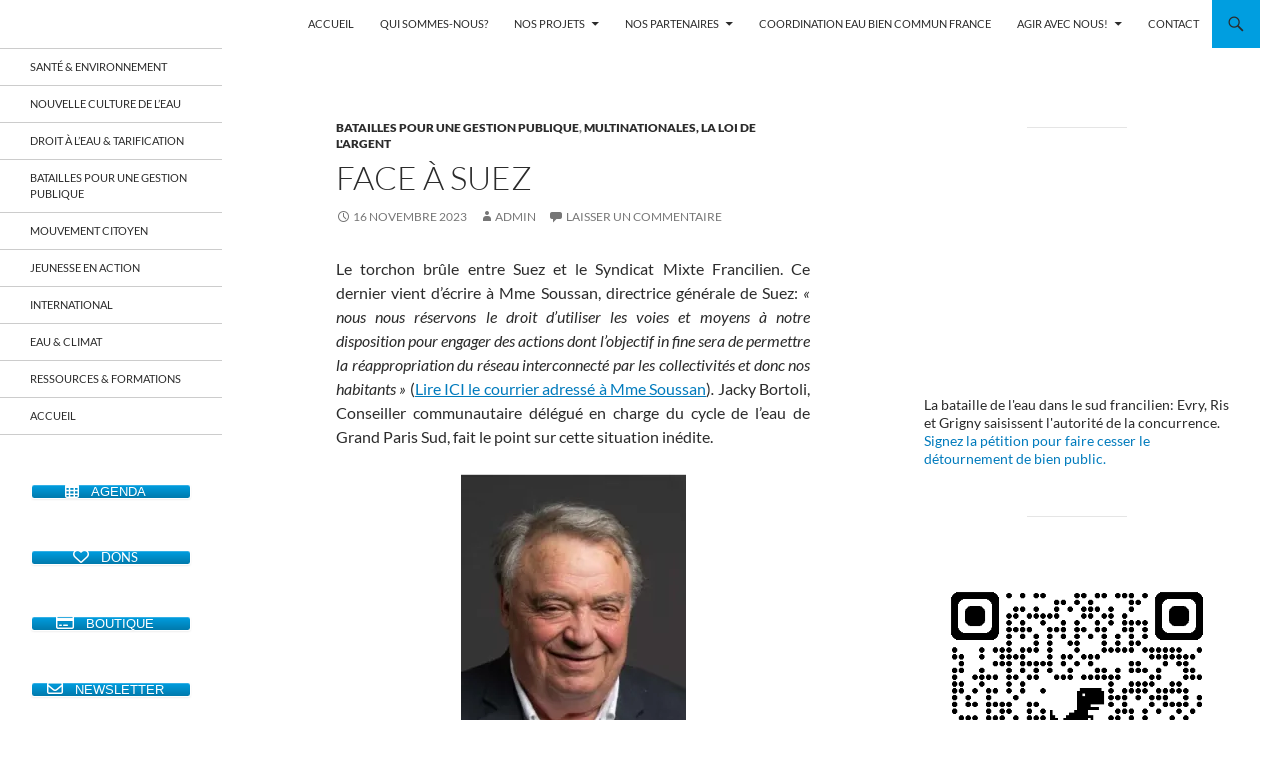

--- FILE ---
content_type: text/html; charset=UTF-8
request_url: https://eau-iledefrance.fr/face-a-suez/
body_size: 27202
content:
<!DOCTYPE html>
<html lang="fr-FR">
<head>
	<meta charset="UTF-8">
	<meta name="viewport" content="width=device-width, initial-scale=1.0">
	<title>Face à Suez | Coordination EAU Île-de-France</title>
	<link rel="profile" href="https://gmpg.org/xfn/11">
	<link rel="pingback" href="https://eau-iledefrance.fr/xmlrpc.php">
	<meta name='robots' content='max-image-preview:large' />
<link rel='dns-prefetch' href='//cdn.social9.com' />
<link rel='dns-prefetch' href='//stats.wp.com' />
<link rel='dns-prefetch' href='//v0.wordpress.com' />
<link rel='preconnect' href='//i0.wp.com' />
<link rel="alternate" type="application/rss+xml" title="Coordination EAU Île-de-France &raquo; Flux" href="https://eau-iledefrance.fr/feed/" />
<link rel="alternate" type="application/rss+xml" title="Coordination EAU Île-de-France &raquo; Flux des commentaires" href="https://eau-iledefrance.fr/comments/feed/" />
<link rel="alternate" type="application/rss+xml" title="Coordination EAU Île-de-France &raquo; Face à Suez Flux des commentaires" href="https://eau-iledefrance.fr/face-a-suez/feed/" />
<link rel="alternate" title="oEmbed (JSON)" type="application/json+oembed" href="https://eau-iledefrance.fr/wp-json/oembed/1.0/embed?url=https%3A%2F%2Feau-iledefrance.fr%2Fface-a-suez%2F" />
<link rel="alternate" title="oEmbed (XML)" type="text/xml+oembed" href="https://eau-iledefrance.fr/wp-json/oembed/1.0/embed?url=https%3A%2F%2Feau-iledefrance.fr%2Fface-a-suez%2F&#038;format=xml" />
<style id='wp-img-auto-sizes-contain-inline-css'>
img:is([sizes=auto i],[sizes^="auto," i]){contain-intrinsic-size:3000px 1500px}
/*# sourceURL=wp-img-auto-sizes-contain-inline-css */
</style>
<link rel='stylesheet' id='formidable-css' href='https://eau-iledefrance.fr/wp-content/plugins/formidable/css/formidableforms.css?ver=1141000' media='all' />
<link rel='stylesheet' id='twentyfourteen-jetpack-css' href='https://eau-iledefrance.fr/wp-content/plugins/jetpack/modules/theme-tools/compat/twentyfourteen.css?ver=15.4' media='all' />
<link rel='stylesheet' id='jetpack_related-posts-css' href='https://eau-iledefrance.fr/wp-content/plugins/jetpack/modules/related-posts/related-posts.css?ver=20240116' media='all' />
<link rel='stylesheet' id='s9-social-sharing-front-css' href='https://eau-iledefrance.fr/wp-content/plugins/simplified-social-share/s9-social-sharing/assets/css/s9-social-sharing-front.css?ver=6.2' media='all' />
<style id='wp-emoji-styles-inline-css'>

	img.wp-smiley, img.emoji {
		display: inline !important;
		border: none !important;
		box-shadow: none !important;
		height: 1em !important;
		width: 1em !important;
		margin: 0 0.07em !important;
		vertical-align: -0.1em !important;
		background: none !important;
		padding: 0 !important;
	}
/*# sourceURL=wp-emoji-styles-inline-css */
</style>
<link rel='stylesheet' id='wp-block-library-css' href='https://eau-iledefrance.fr/wp-includes/css/dist/block-library/style.min.css?ver=6.9' media='all' />
<style id='wp-block-library-theme-inline-css'>
.wp-block-audio :where(figcaption){color:#555;font-size:13px;text-align:center}.is-dark-theme .wp-block-audio :where(figcaption){color:#ffffffa6}.wp-block-audio{margin:0 0 1em}.wp-block-code{border:1px solid #ccc;border-radius:4px;font-family:Menlo,Consolas,monaco,monospace;padding:.8em 1em}.wp-block-embed :where(figcaption){color:#555;font-size:13px;text-align:center}.is-dark-theme .wp-block-embed :where(figcaption){color:#ffffffa6}.wp-block-embed{margin:0 0 1em}.blocks-gallery-caption{color:#555;font-size:13px;text-align:center}.is-dark-theme .blocks-gallery-caption{color:#ffffffa6}:root :where(.wp-block-image figcaption){color:#555;font-size:13px;text-align:center}.is-dark-theme :root :where(.wp-block-image figcaption){color:#ffffffa6}.wp-block-image{margin:0 0 1em}.wp-block-pullquote{border-bottom:4px solid;border-top:4px solid;color:currentColor;margin-bottom:1.75em}.wp-block-pullquote :where(cite),.wp-block-pullquote :where(footer),.wp-block-pullquote__citation{color:currentColor;font-size:.8125em;font-style:normal;text-transform:uppercase}.wp-block-quote{border-left:.25em solid;margin:0 0 1.75em;padding-left:1em}.wp-block-quote cite,.wp-block-quote footer{color:currentColor;font-size:.8125em;font-style:normal;position:relative}.wp-block-quote:where(.has-text-align-right){border-left:none;border-right:.25em solid;padding-left:0;padding-right:1em}.wp-block-quote:where(.has-text-align-center){border:none;padding-left:0}.wp-block-quote.is-large,.wp-block-quote.is-style-large,.wp-block-quote:where(.is-style-plain){border:none}.wp-block-search .wp-block-search__label{font-weight:700}.wp-block-search__button{border:1px solid #ccc;padding:.375em .625em}:where(.wp-block-group.has-background){padding:1.25em 2.375em}.wp-block-separator.has-css-opacity{opacity:.4}.wp-block-separator{border:none;border-bottom:2px solid;margin-left:auto;margin-right:auto}.wp-block-separator.has-alpha-channel-opacity{opacity:1}.wp-block-separator:not(.is-style-wide):not(.is-style-dots){width:100px}.wp-block-separator.has-background:not(.is-style-dots){border-bottom:none;height:1px}.wp-block-separator.has-background:not(.is-style-wide):not(.is-style-dots){height:2px}.wp-block-table{margin:0 0 1em}.wp-block-table td,.wp-block-table th{word-break:normal}.wp-block-table :where(figcaption){color:#555;font-size:13px;text-align:center}.is-dark-theme .wp-block-table :where(figcaption){color:#ffffffa6}.wp-block-video :where(figcaption){color:#555;font-size:13px;text-align:center}.is-dark-theme .wp-block-video :where(figcaption){color:#ffffffa6}.wp-block-video{margin:0 0 1em}:root :where(.wp-block-template-part.has-background){margin-bottom:0;margin-top:0;padding:1.25em 2.375em}
/*# sourceURL=/wp-includes/css/dist/block-library/theme.min.css */
</style>
<style id='classic-theme-styles-inline-css'>
/*! This file is auto-generated */
.wp-block-button__link{color:#fff;background-color:#32373c;border-radius:9999px;box-shadow:none;text-decoration:none;padding:calc(.667em + 2px) calc(1.333em + 2px);font-size:1.125em}.wp-block-file__button{background:#32373c;color:#fff;text-decoration:none}
/*# sourceURL=/wp-includes/css/classic-themes.min.css */
</style>
<link rel='stylesheet' id='mediaelement-css' href='https://eau-iledefrance.fr/wp-includes/js/mediaelement/mediaelementplayer-legacy.min.css?ver=4.2.17' media='all' />
<link rel='stylesheet' id='wp-mediaelement-css' href='https://eau-iledefrance.fr/wp-includes/js/mediaelement/wp-mediaelement.min.css?ver=6.9' media='all' />
<style id='jetpack-sharing-buttons-style-inline-css'>
.jetpack-sharing-buttons__services-list{display:flex;flex-direction:row;flex-wrap:wrap;gap:0;list-style-type:none;margin:5px;padding:0}.jetpack-sharing-buttons__services-list.has-small-icon-size{font-size:12px}.jetpack-sharing-buttons__services-list.has-normal-icon-size{font-size:16px}.jetpack-sharing-buttons__services-list.has-large-icon-size{font-size:24px}.jetpack-sharing-buttons__services-list.has-huge-icon-size{font-size:36px}@media print{.jetpack-sharing-buttons__services-list{display:none!important}}.editor-styles-wrapper .wp-block-jetpack-sharing-buttons{gap:0;padding-inline-start:0}ul.jetpack-sharing-buttons__services-list.has-background{padding:1.25em 2.375em}
/*# sourceURL=https://eau-iledefrance.fr/wp-content/plugins/jetpack/_inc/blocks/sharing-buttons/view.css */
</style>
<style id='global-styles-inline-css'>
:root{--wp--preset--aspect-ratio--square: 1;--wp--preset--aspect-ratio--4-3: 4/3;--wp--preset--aspect-ratio--3-4: 3/4;--wp--preset--aspect-ratio--3-2: 3/2;--wp--preset--aspect-ratio--2-3: 2/3;--wp--preset--aspect-ratio--16-9: 16/9;--wp--preset--aspect-ratio--9-16: 9/16;--wp--preset--color--black: #ffffff;--wp--preset--color--cyan-bluish-gray: #abb8c3;--wp--preset--color--white: #fff;--wp--preset--color--pale-pink: #f78da7;--wp--preset--color--vivid-red: #cf2e2e;--wp--preset--color--luminous-vivid-orange: #ff6900;--wp--preset--color--luminous-vivid-amber: #fcb900;--wp--preset--color--light-green-cyan: #7bdcb5;--wp--preset--color--vivid-green-cyan: #00d084;--wp--preset--color--pale-cyan-blue: #8ed1fc;--wp--preset--color--vivid-cyan-blue: #0693e3;--wp--preset--color--vivid-purple: #9b51e0;--wp--preset--color--green: #009ee0;--wp--preset--color--dark-gray: #2b2b2b;--wp--preset--color--medium-gray: #767676;--wp--preset--color--light-gray: #f5f5f5;--wp--preset--gradient--vivid-cyan-blue-to-vivid-purple: linear-gradient(135deg,rgb(6,147,227) 0%,rgb(155,81,224) 100%);--wp--preset--gradient--light-green-cyan-to-vivid-green-cyan: linear-gradient(135deg,rgb(122,220,180) 0%,rgb(0,208,130) 100%);--wp--preset--gradient--luminous-vivid-amber-to-luminous-vivid-orange: linear-gradient(135deg,rgb(252,185,0) 0%,rgb(255,105,0) 100%);--wp--preset--gradient--luminous-vivid-orange-to-vivid-red: linear-gradient(135deg,rgb(255,105,0) 0%,rgb(207,46,46) 100%);--wp--preset--gradient--very-light-gray-to-cyan-bluish-gray: linear-gradient(135deg,rgb(238,238,238) 0%,rgb(169,184,195) 100%);--wp--preset--gradient--cool-to-warm-spectrum: linear-gradient(135deg,rgb(74,234,220) 0%,rgb(151,120,209) 20%,rgb(207,42,186) 40%,rgb(238,44,130) 60%,rgb(251,105,98) 80%,rgb(254,248,76) 100%);--wp--preset--gradient--blush-light-purple: linear-gradient(135deg,rgb(255,206,236) 0%,rgb(152,150,240) 100%);--wp--preset--gradient--blush-bordeaux: linear-gradient(135deg,rgb(254,205,165) 0%,rgb(254,45,45) 50%,rgb(107,0,62) 100%);--wp--preset--gradient--luminous-dusk: linear-gradient(135deg,rgb(255,203,112) 0%,rgb(199,81,192) 50%,rgb(65,88,208) 100%);--wp--preset--gradient--pale-ocean: linear-gradient(135deg,rgb(255,245,203) 0%,rgb(182,227,212) 50%,rgb(51,167,181) 100%);--wp--preset--gradient--electric-grass: linear-gradient(135deg,rgb(202,248,128) 0%,rgb(113,206,126) 100%);--wp--preset--gradient--midnight: linear-gradient(135deg,rgb(2,3,129) 0%,rgb(40,116,252) 100%);--wp--preset--font-size--small: 13px;--wp--preset--font-size--medium: 20px;--wp--preset--font-size--large: 36px;--wp--preset--font-size--x-large: 42px;--wp--preset--spacing--20: 0.44rem;--wp--preset--spacing--30: 0.67rem;--wp--preset--spacing--40: 1rem;--wp--preset--spacing--50: 1.5rem;--wp--preset--spacing--60: 2.25rem;--wp--preset--spacing--70: 3.38rem;--wp--preset--spacing--80: 5.06rem;--wp--preset--shadow--natural: 6px 6px 9px rgba(0, 0, 0, 0.2);--wp--preset--shadow--deep: 12px 12px 50px rgba(0, 0, 0, 0.4);--wp--preset--shadow--sharp: 6px 6px 0px rgba(0, 0, 0, 0.2);--wp--preset--shadow--outlined: 6px 6px 0px -3px rgb(255, 255, 255), 6px 6px rgb(0, 0, 0);--wp--preset--shadow--crisp: 6px 6px 0px rgb(0, 0, 0);}:where(.is-layout-flex){gap: 0.5em;}:where(.is-layout-grid){gap: 0.5em;}body .is-layout-flex{display: flex;}.is-layout-flex{flex-wrap: wrap;align-items: center;}.is-layout-flex > :is(*, div){margin: 0;}body .is-layout-grid{display: grid;}.is-layout-grid > :is(*, div){margin: 0;}:where(.wp-block-columns.is-layout-flex){gap: 2em;}:where(.wp-block-columns.is-layout-grid){gap: 2em;}:where(.wp-block-post-template.is-layout-flex){gap: 1.25em;}:where(.wp-block-post-template.is-layout-grid){gap: 1.25em;}.has-black-color{color: var(--wp--preset--color--black) !important;}.has-cyan-bluish-gray-color{color: var(--wp--preset--color--cyan-bluish-gray) !important;}.has-white-color{color: var(--wp--preset--color--white) !important;}.has-pale-pink-color{color: var(--wp--preset--color--pale-pink) !important;}.has-vivid-red-color{color: var(--wp--preset--color--vivid-red) !important;}.has-luminous-vivid-orange-color{color: var(--wp--preset--color--luminous-vivid-orange) !important;}.has-luminous-vivid-amber-color{color: var(--wp--preset--color--luminous-vivid-amber) !important;}.has-light-green-cyan-color{color: var(--wp--preset--color--light-green-cyan) !important;}.has-vivid-green-cyan-color{color: var(--wp--preset--color--vivid-green-cyan) !important;}.has-pale-cyan-blue-color{color: var(--wp--preset--color--pale-cyan-blue) !important;}.has-vivid-cyan-blue-color{color: var(--wp--preset--color--vivid-cyan-blue) !important;}.has-vivid-purple-color{color: var(--wp--preset--color--vivid-purple) !important;}.has-black-background-color{background-color: var(--wp--preset--color--black) !important;}.has-cyan-bluish-gray-background-color{background-color: var(--wp--preset--color--cyan-bluish-gray) !important;}.has-white-background-color{background-color: var(--wp--preset--color--white) !important;}.has-pale-pink-background-color{background-color: var(--wp--preset--color--pale-pink) !important;}.has-vivid-red-background-color{background-color: var(--wp--preset--color--vivid-red) !important;}.has-luminous-vivid-orange-background-color{background-color: var(--wp--preset--color--luminous-vivid-orange) !important;}.has-luminous-vivid-amber-background-color{background-color: var(--wp--preset--color--luminous-vivid-amber) !important;}.has-light-green-cyan-background-color{background-color: var(--wp--preset--color--light-green-cyan) !important;}.has-vivid-green-cyan-background-color{background-color: var(--wp--preset--color--vivid-green-cyan) !important;}.has-pale-cyan-blue-background-color{background-color: var(--wp--preset--color--pale-cyan-blue) !important;}.has-vivid-cyan-blue-background-color{background-color: var(--wp--preset--color--vivid-cyan-blue) !important;}.has-vivid-purple-background-color{background-color: var(--wp--preset--color--vivid-purple) !important;}.has-black-border-color{border-color: var(--wp--preset--color--black) !important;}.has-cyan-bluish-gray-border-color{border-color: var(--wp--preset--color--cyan-bluish-gray) !important;}.has-white-border-color{border-color: var(--wp--preset--color--white) !important;}.has-pale-pink-border-color{border-color: var(--wp--preset--color--pale-pink) !important;}.has-vivid-red-border-color{border-color: var(--wp--preset--color--vivid-red) !important;}.has-luminous-vivid-orange-border-color{border-color: var(--wp--preset--color--luminous-vivid-orange) !important;}.has-luminous-vivid-amber-border-color{border-color: var(--wp--preset--color--luminous-vivid-amber) !important;}.has-light-green-cyan-border-color{border-color: var(--wp--preset--color--light-green-cyan) !important;}.has-vivid-green-cyan-border-color{border-color: var(--wp--preset--color--vivid-green-cyan) !important;}.has-pale-cyan-blue-border-color{border-color: var(--wp--preset--color--pale-cyan-blue) !important;}.has-vivid-cyan-blue-border-color{border-color: var(--wp--preset--color--vivid-cyan-blue) !important;}.has-vivid-purple-border-color{border-color: var(--wp--preset--color--vivid-purple) !important;}.has-vivid-cyan-blue-to-vivid-purple-gradient-background{background: var(--wp--preset--gradient--vivid-cyan-blue-to-vivid-purple) !important;}.has-light-green-cyan-to-vivid-green-cyan-gradient-background{background: var(--wp--preset--gradient--light-green-cyan-to-vivid-green-cyan) !important;}.has-luminous-vivid-amber-to-luminous-vivid-orange-gradient-background{background: var(--wp--preset--gradient--luminous-vivid-amber-to-luminous-vivid-orange) !important;}.has-luminous-vivid-orange-to-vivid-red-gradient-background{background: var(--wp--preset--gradient--luminous-vivid-orange-to-vivid-red) !important;}.has-very-light-gray-to-cyan-bluish-gray-gradient-background{background: var(--wp--preset--gradient--very-light-gray-to-cyan-bluish-gray) !important;}.has-cool-to-warm-spectrum-gradient-background{background: var(--wp--preset--gradient--cool-to-warm-spectrum) !important;}.has-blush-light-purple-gradient-background{background: var(--wp--preset--gradient--blush-light-purple) !important;}.has-blush-bordeaux-gradient-background{background: var(--wp--preset--gradient--blush-bordeaux) !important;}.has-luminous-dusk-gradient-background{background: var(--wp--preset--gradient--luminous-dusk) !important;}.has-pale-ocean-gradient-background{background: var(--wp--preset--gradient--pale-ocean) !important;}.has-electric-grass-gradient-background{background: var(--wp--preset--gradient--electric-grass) !important;}.has-midnight-gradient-background{background: var(--wp--preset--gradient--midnight) !important;}.has-small-font-size{font-size: var(--wp--preset--font-size--small) !important;}.has-medium-font-size{font-size: var(--wp--preset--font-size--medium) !important;}.has-large-font-size{font-size: var(--wp--preset--font-size--large) !important;}.has-x-large-font-size{font-size: var(--wp--preset--font-size--x-large) !important;}
:where(.wp-block-post-template.is-layout-flex){gap: 1.25em;}:where(.wp-block-post-template.is-layout-grid){gap: 1.25em;}
:where(.wp-block-term-template.is-layout-flex){gap: 1.25em;}:where(.wp-block-term-template.is-layout-grid){gap: 1.25em;}
:where(.wp-block-columns.is-layout-flex){gap: 2em;}:where(.wp-block-columns.is-layout-grid){gap: 2em;}
:root :where(.wp-block-pullquote){font-size: 1.5em;line-height: 1.6;}
/*# sourceURL=global-styles-inline-css */
</style>
<link rel='stylesheet' id='sow-button-base-css' href='https://eau-iledefrance.fr/wp-content/plugins/so-widgets-bundle/widgets/button/css/style.css?ver=1.70.4' media='all' />
<link rel='stylesheet' id='sow-button-atom-7e9ed37e6d13-css' href='https://eau-iledefrance.fr/wp-content/uploads/siteorigin-widgets/sow-button-atom-7e9ed37e6d13.css?ver=6.9' media='all' />
<link rel='stylesheet' id='sow-button-atom-fd16386a5383-css' href='https://eau-iledefrance.fr/wp-content/uploads/siteorigin-widgets/sow-button-atom-fd16386a5383.css?ver=6.9' media='all' />
<link rel='stylesheet' id='font-awesome-css' href='https://eau-iledefrance.fr/wp-content/plugins/elementor/assets/lib/font-awesome/css/font-awesome.min.css?ver=4.7.0' media='all' />
<link rel='stylesheet' id='main-style-css' href='https://eau-iledefrance.fr/wp-content/plugins/social-icon-widget/assets/css/style.css?ver=6.9' media='all' />
<link rel='stylesheet' id='twentyfourteen-lato-css' href='https://eau-iledefrance.fr/wp-content/themes/twentyfourteen/fonts/font-lato.css?ver=20230328' media='all' />
<link rel='stylesheet' id='genericons-css' href='https://eau-iledefrance.fr/wp-content/plugins/jetpack/_inc/genericons/genericons/genericons.css?ver=3.1' media='all' />
<link rel='stylesheet' id='twentyfourteen-style-css' href='https://eau-iledefrance.fr/wp-content/themes/twentyfourteen/style.css?ver=20251202' media='all' />
<link rel='stylesheet' id='twentyfourteen-block-style-css' href='https://eau-iledefrance.fr/wp-content/themes/twentyfourteen/css/blocks.css?ver=20250715' media='all' />
<link rel='stylesheet' id='sharedaddy-css' href='https://eau-iledefrance.fr/wp-content/plugins/jetpack/modules/sharedaddy/sharing.css?ver=15.4' media='all' />
<link rel='stylesheet' id='social-logos-css' href='https://eau-iledefrance.fr/wp-content/plugins/jetpack/_inc/social-logos/social-logos.min.css?ver=15.4' media='all' />
<script id="jetpack_related-posts-js-extra">
var related_posts_js_options = {"post_heading":"h4"};
//# sourceURL=jetpack_related-posts-js-extra
</script>
<script src="https://eau-iledefrance.fr/wp-content/plugins/jetpack/_inc/build/related-posts/related-posts.min.js?ver=20240116" id="jetpack_related-posts-js"></script>
<script id="s9-sdk" async defer data-hide-popup="true" content="" src="//cdn.social9.com/js/socialshare.min.js"></script><script src="https://eau-iledefrance.fr/wp-includes/js/tinymce/tinymce.min.js?ver=49110-20250317" id="wp-tinymce-root-js"></script>
<script src="https://eau-iledefrance.fr/wp-includes/js/tinymce/plugins/compat3x/plugin.min.js?ver=49110-20250317" id="wp-tinymce-js"></script>
<script src="https://eau-iledefrance.fr/wp-includes/js/jquery/jquery.min.js?ver=3.7.1" id="jquery-core-js"></script>
<script src="https://eau-iledefrance.fr/wp-includes/js/jquery/jquery-migrate.min.js?ver=3.4.1" id="jquery-migrate-js"></script>
<script src="https://eau-iledefrance.fr/wp-content/themes/twentyfourteen/js/functions.js?ver=20250729" id="twentyfourteen-script-js" defer data-wp-strategy="defer"></script>
<link rel="https://api.w.org/" href="https://eau-iledefrance.fr/wp-json/" /><link rel="alternate" title="JSON" type="application/json" href="https://eau-iledefrance.fr/wp-json/wp/v2/posts/18630" /><link rel="EditURI" type="application/rsd+xml" title="RSD" href="https://eau-iledefrance.fr/xmlrpc.php?rsd" />
<meta name="generator" content="WordPress 6.9" />
<link rel="canonical" href="https://eau-iledefrance.fr/face-a-suez/" />
<link rel='shortlink' href='https://wp.me/p2ZctV-4Qu' />
<style id="fourteen-colors" type="text/css">/* Custom Contrast Color */
		.site:before,
		#secondary,
		.site-header,
		.site-footer,
		.menu-toggle,
		.featured-content,
		.featured-content .entry-header,
		.slider-direction-nav a,
		.ie8 .featured-content,
		.ie8 .site:before,
		.has-black-background-color {
			background-color: #ffffff;
		}

		.has-black-color {
			color: #ffffff;
		}

		.grid .featured-content .entry-header,
		.ie8 .grid .featured-content .entry-header {
			border-color: #ffffff;
		}

		.slider-control-paging a:before {
			background-color: rgba(255,255,255,.33);
		}

		.hentry .mejs-mediaelement,
		.widget .mejs-mediaelement,
 		.hentry .mejs-container .mejs-controls,
 		.widget .mejs-container .mejs-controls {
			background: #ffffff;
		}

		/* Player controls need separation from the contrast background */
		.primary-sidebar .mejs-controls,
		.site-footer .mejs-controls {
			border: 1px solid;
		}
		
			.site-description,
			.secondary-navigation a,
			.widget,
			.widget a,
			.widget-title,
			.widget-title a,
			.widget_calendar caption,
			.site-header a,
			.site-title a,
			.site-title a:hover,
			.menu-toggle:before,
			.site-footer,
			.site-footer a,
			.featured-content a,
			.featured-content .entry-meta,
			.slider-direction-nav a:before,
			.hentry .mejs-container .mejs-controls .mejs-time span,
			.widget .mejs-container .mejs-controls .mejs-time span,
			.hentry .mejs-controls .mejs-button button,
			.widget .mejs-controls .mejs-button button {
				color: #2b2b2b;
			}

			@media screen and (min-width: 783px) {
				.primary-navigation ul ul a {
					color: #fff;
				}
			}

			@media screen and (min-width: 1008px) {
				.secondary-navigation ul ul a,
				.secondary-navigation li:hover > a,
				.secondary-navigation li.focus > a {
					color: #fff;
				}
			}

			.widget_calendar tbody a,
			.site-footer .widget_calendar tbody a,
			.slider-direction-nav a:hover:before {
				color: #fff;
			}

			.slider-control-paging a:before {
				background-color: rgba(0, 0, 0, .33);
			}

			.featured-content {
				background-image: url(https://eau-iledefrance.fr/wp-content/plugins/fourteen-colors/pattern-dark-inverse.svg);
			}

			.site-navigation li,
			#secondary,
			.secondary-navigation,
			.secondary-navigation li,
			.widget table,
			.widget th,
			.widget td,
			.widget_archive li,
			.widget_categories li,
			.widget_links li,
			.widget_meta li,
			.widget_nav_menu li,
			.widget_pages li,
			.widget_recent_comments li,
			.widget_recent_entries li,
			.widget_text li,
			.widget_categories li ul,
			.widget_nav_menu li ul,
			.widget_pages li ul,
			.widget_text li ul,
			.widget abbr[title] {
				border-color: rgba(0, 0, 0, .2);
			}

			.widget input,
			.widget textarea {
				background-color: rgba(0, 0, 0, .02);
				border-color: rgba(0, 0, 0, .2);
				color: #000;
			}

			.widget input:focus, .widget textarea:focus {
				border-color: rgba(0, 0, 0, 0.4);
			}

			.widget_twentyfourteen_ephemera .entry-meta a {
				color: rgba(0, 0, 0, 0.7);
			}

			.widget_twentyfourteen_ephemera > ol > li {
				border-bottom-color: rgba(0, 0, 0, 0.2);
			}

			#supplementary + .site-info {
				border-top: 1px solid rgba(0, 0, 0, 0.2);
			}

			.hentry .mejs-controls .mejs-time-rail .mejs-time-total,
			.widget .mejs-controls .mejs-time-rail .mejs-time-total,
			.hentry .mejs-controls .mejs-horizontal-volume-slider .mejs-horizontal-volume-total,
			.widget .mejs-controls .mejs-horizontal-volume-slider .mejs-horizontal-volume-total {
				background: rgba(0,0,0,.3);
			}

			.hentry .mejs-controls .mejs-time-rail .mejs-time-loaded,
			.widget .mejs-controls .mejs-time-rail .mejs-time-loaded,
			.hentry .mejs-controls .mejs-horizontal-volume-slider .mejs-horizontal-volume-current,
			.widget .mejs-controls .mejs-horizontal-volume-slider .mejs-horizontal-volume-current {
				background-color: #2b2b2b;
			}

			/* Override the site title color option with an over-qualified selector, as the option is hidden. */
			h1.site-title a {
				color: #2b2b2b;
			}
		
		.menu-toggle:active,
		.menu-toggle:focus,
		.menu-toggle:hover {
			background-color: #ffffff;
		}
		/* Custom accent color. */
		button,
		.button,
		.contributor-posts-link,
		input[type="button"],
		input[type="reset"],
		input[type="submit"],
		.search-toggle,
		.hentry .mejs-controls .mejs-time-rail .mejs-time-current,
		.widget .mejs-controls .mejs-time-rail .mejs-time-current,
		.hentry .mejs-overlay:hover .mejs-overlay-button,
		.widget .mejs-overlay:hover .mejs-overlay-button,
		.widget button,
		.widget .button,
		.widget input[type="button"],
		.widget input[type="reset"],
		.widget input[type="submit"],
		.widget_calendar tbody a,
		.content-sidebar .widget input[type="button"],
		.content-sidebar .widget input[type="reset"],
		.content-sidebar .widget input[type="submit"],
		.slider-control-paging .slider-active:before,
		.slider-control-paging .slider-active:hover:before,
		.slider-direction-nav a:hover,
		.ie8 .primary-navigation ul ul,
		.ie8 .secondary-navigation ul ul,
		.ie8 .primary-navigation li:hover > a,
		.ie8 .primary-navigation li.focus > a,
		.ie8 .secondary-navigation li:hover > a,
		.ie8 .secondary-navigation li.focus > a,
		.wp-block-file .wp-block-file__button,
		.wp-block-button__link,
		.has-green-background-color {
			background-color: #009ee0;
		}

		.site-navigation a:hover,
		.is-style-outline .wp-block-button__link:not(.has-text-color),
		.has-green-color {
			color: #009ee0;
		}

		::-moz-selection {
			background: #009ee0;
		}

		::selection {
			background: #009ee0;
		}

		.paging-navigation .page-numbers.current {
			border-color: #009ee0;
		}

		@media screen and (min-width: 782px) {
			.primary-navigation li:hover > a,
			.primary-navigation li.focus > a,
			.primary-navigation ul ul {
				background-color: #009ee0;
			}
		}

		@media screen and (min-width: 1008px) {
			.secondary-navigation li:hover > a,
			.secondary-navigation li.focus > a,
			.secondary-navigation ul ul {
				background-color: #009ee0;
			}
		}
	
			.contributor-posts-link,
			.button,
			button,
			input[type="button"],
			input[type="reset"],
			input[type="submit"],
			.search-toggle:before,
			.hentry .mejs-overlay:hover .mejs-overlay-button,
			.widet .mejs-overlay:hover .mejs-overlay-button,
			.widget button,
			.widget .button,
			.widget input[type="button"],
			.widget input[type="reset"],
			.widget input[type="submit"],
			.widget_calendar tbody a,
			.widget_calendar tbody a:hover,
			.site-footer .widget_calendar tbody a,
			.content-sidebar .widget input[type="button"],
			.content-sidebar .widget input[type="reset"],
			.content-sidebar .widget input[type="submit"],
			button:hover,
			button:focus,
			.button:hover,
			.button:focus,
			.widget a.button:hover,
			.widget a.button:focus,
			.widget a.button:active,
			.content-sidebar .widget a.button,
			.content-sidebar .widget a.button:hover,
			.content-sidebar .widget a.button:focus,
			.content-sidebar .widget a.button:active,
			.contributor-posts-link:hover,
			.contributor-posts-link:active,
			input[type="button"]:hover,
			input[type="button"]:focus,
			input[type="reset"]:hover,
			input[type="reset"]:focus,
			input[type="submit"]:hover,
			input[type="submit"]:focus,
			.slider-direction-nav a:hover:before,
			.ie8 .primary-navigation li:hover > a,
			.ie8 .primary-navigation li.focus > a,
			.ie8 .secondary-navigation li:hover > a,
			.ie8 .secondary-navigation li.focus > a,
			.is-style-outline .wp-block-button__link:not(.has-text-color):hover,
			.is-style-outline .wp-block-button__link:not(.has-text-color):focus,
			.wp-block-button__link {
				color: #2b2b2b;
			}

			@media screen and (min-width: 782px) {
				.site-navigation li .current_page_item > a,
				.site-navigation li .current_page_ancestor > a,
				.site-navigation li .current-menu-item > a,
				.site-navigation li .current-menu-ancestor > a,
				.primary-navigation ul ul a,
				.primary-navigation li:hover > a,
				.primary-navigation li.focus > a,
				.primary-navigation ul ul {
					color: #2b2b2b;
				}
			}

			@media screen and (min-width: 1008px) {
				.secondary-navigation ul ul a,
				.secondary-navigation li:hover > a,
				.secondary-navigation li.focus > a,
				.secondary-navigation ul ul {
					color: #2b2b2b;
				}
			}

			::selection {
				color: #2b2b2b;
			}

			::-moz-selection {
				color: #2b2b2b;
			}

			.hentry .mejs-controls .mejs-time-rail .mejs-time-loaded,
			.widget .mejs-controls .mejs-time-rail .mejs-time-loaded {
				background-color: #2b2b2b;
			}

		
		/* Generated variants of custom accent color. */
		a,
		.content-sidebar .widget a {
			color: #007bbd;
		}

		.contributor-posts-link:hover,
		.button:hover,
		.button:focus,
		.slider-control-paging a:hover:before,
		.search-toggle:hover,
		.search-toggle.active,
		.search-box,
		.widget_calendar tbody a:hover,
		button:hover,
		button:focus,
		input[type="button"]:hover,
		input[type="button"]:focus,
		input[type="reset"]:hover,
		input[type="reset"]:focus,
		input[type="submit"]:hover,
		input[type="submit"]:focus,
		.widget button:hover,
		.widget .button:hover,
		.widget button:focus,
		.widget .button:focus,
		.widget input[type="button"]:hover,
		.widget input[type="button"]:focus,
		.widget input[type="reset"]:hover,
		.widget input[type="reset"]:focus,
		.widget input[type="submit"]:hover,
		.widget input[type="submit"]:focus,
		.content-sidebar .widget input[type="button"]:hover,
		.content-sidebar .widget input[type="button"]:focus,
		.content-sidebar .widget input[type="reset"]:hover,
		.content-sidebar .widget input[type="reset"]:focus,
		.content-sidebar .widget input[type="submit"]:hover,
		.content-sidebar .widget input[type="submit"]:focus,
		.ie8 .primary-navigation ul ul a:hover,
		.ie8 .primary-navigation ul ul li.focus > a,
		.ie8 .secondary-navigation ul ul a:hover,
		.ie8 .secondary-navigation ul ul li.focus > a,
		.wp-block-file .wp-block-file__button:hover,
		.wp-block-file .wp-block-file__button:focus,
		.wp-block-button__link:not(.has-text-color):hover,
		.wp-block-button__link:not(.has-text-color):focus,
		.is-style-outline .wp-block-button__link:not(.has-text-color):hover,
		.is-style-outline .wp-block-button__link:not(.has-text-color):focus {
			background-color: #1dbbfd;
		}

		.featured-content a:hover,
		.featured-content .entry-title a:hover,
		.widget a:hover,
		.widget-title a:hover,
		.widget_twentyfourteen_ephemera .entry-meta a:hover,
		.hentry .mejs-controls .mejs-button button:hover,
		.widget .mejs-controls .mejs-button button:hover,
		.site-info a:hover,
		.featured-content a:hover,
		.wp-block-latest-comments_comment-meta a:hover,
		.wp-block-latest-comments_comment-meta a:focus {
			color: #1dbbfd;
		}

		a:active,
		a:hover,
		.entry-title a:hover,
		.entry-meta a:hover,
		.cat-links a:hover,
		.entry-content .edit-link a:hover,
		.post-navigation a:hover,
		.image-navigation a:hover,
		.comment-author a:hover,
		.comment-list .pingback a:hover,
		.comment-list .trackback a:hover,
		.comment-metadata a:hover,
		.comment-reply-title small a:hover,
		.content-sidebar .widget a:hover,
		.content-sidebar .widget .widget-title a:hover,
		.content-sidebar .widget_twentyfourteen_ephemera .entry-meta a:hover {
			color: #1d98da;
		}

		.page-links a:hover,
		.paging-navigation a:hover {
			border-color: #1d98da;
		}

		.entry-meta .tag-links a:hover:before {
			border-right-color: #1d98da;
		}

		.page-links a:hover,
		.entry-meta .tag-links a:hover {
			background-color: #1d98da;
		}

		@media screen and (min-width: 782px) {
			.primary-navigation ul ul a:hover,
			.primary-navigation ul ul li.focus > a {
				background-color: #1dbbfd;
			}
		}

		@media screen and (min-width: 1008px) {
			.secondary-navigation ul ul a:hover,
			.secondary-navigation ul ul li.focus > a {
				background-color: #1dbbfd;
			}
		}

		button:active,
		.button:active,
		.contributor-posts-link:active,
		input[type="button"]:active,
		input[type="reset"]:active,
		input[type="submit"]:active,
		.widget input[type="button"]:active,
		.widget input[type="reset"]:active,
		.widget input[type="submit"]:active,
		.content-sidebar .widget input[type="button"]:active,
		.content-sidebar .widget input[type="reset"]:active,
		.content-sidebar .widget input[type="submit"]:active,
		.wp-block-file .wp-block-file__button:active,
		.wp-block-button__link:active {
			background-color: #31cfff;
		}

		.site-navigation .current_page_item > a,
		.site-navigation .current_page_ancestor > a,
		.site-navigation .current-menu-item > a,
		.site-navigation .current-menu-ancestor > a {
			color: #31cfff;
		}
	</style>	<style>img#wpstats{display:none}</style>
		<meta name="generator" content="Elementor 3.34.1; features: e_font_icon_svg, additional_custom_breakpoints; settings: css_print_method-external, google_font-enabled, font_display-swap">
			<style>
				.e-con.e-parent:nth-of-type(n+4):not(.e-lazyloaded):not(.e-no-lazyload),
				.e-con.e-parent:nth-of-type(n+4):not(.e-lazyloaded):not(.e-no-lazyload) * {
					background-image: none !important;
				}
				@media screen and (max-height: 1024px) {
					.e-con.e-parent:nth-of-type(n+3):not(.e-lazyloaded):not(.e-no-lazyload),
					.e-con.e-parent:nth-of-type(n+3):not(.e-lazyloaded):not(.e-no-lazyload) * {
						background-image: none !important;
					}
				}
				@media screen and (max-height: 640px) {
					.e-con.e-parent:nth-of-type(n+2):not(.e-lazyloaded):not(.e-no-lazyload),
					.e-con.e-parent:nth-of-type(n+2):not(.e-lazyloaded):not(.e-no-lazyload) * {
						background-image: none !important;
					}
				}
			</style>
					<style type="text/css" id="twentyfourteen-header-css">
				.site-title,
		.site-description {
			clip-path: inset(50%);
			position: absolute;
		}
				</style>
		<style id="custom-background-css">
body.custom-background { background-color: #ffffff; }
</style>
	
<!-- Jetpack Open Graph Tags -->
<meta property="og:type" content="article" />
<meta property="og:title" content="Face à Suez" />
<meta property="og:url" content="https://eau-iledefrance.fr/face-a-suez/" />
<meta property="og:description" content="Le torchon brûle entre Suez et le Syndicat Mixte Francilien. Ce dernier vient d’écrire à Mme Soussan, directrice générale de Suez: « nous nous réservons le droit d’utiliser les voies et moyens à no…" />
<meta property="article:published_time" content="2023-11-16T18:13:48+00:00" />
<meta property="article:modified_time" content="2023-11-24T16:18:39+00:00" />
<meta property="og:site_name" content="Coordination EAU Île-de-France" />
<meta property="og:image" content="https://eau-iledefrance.fr/wp-content/uploads/2023/11/image003.png" />
<meta property="og:image:width" content="907" />
<meta property="og:image:height" content="612" />
<meta property="og:image:alt" content="" />
<meta property="og:locale" content="fr_FR" />
<meta name="twitter:text:title" content="Face à Suez" />
<meta name="twitter:image" content="https://eau-iledefrance.fr/wp-content/uploads/2023/11/image003.png?w=640" />
<meta name="twitter:card" content="summary_large_image" />

<!-- End Jetpack Open Graph Tags -->
<link rel="icon" href="https://i0.wp.com/eau-iledefrance.fr/wp-content/uploads/2022/04/cropped-Logo-EBC-France-Transparent-.png?fit=32%2C32&#038;ssl=1" sizes="32x32" />
<link rel="icon" href="https://i0.wp.com/eau-iledefrance.fr/wp-content/uploads/2022/04/cropped-Logo-EBC-France-Transparent-.png?fit=192%2C192&#038;ssl=1" sizes="192x192" />
<link rel="apple-touch-icon" href="https://i0.wp.com/eau-iledefrance.fr/wp-content/uploads/2022/04/cropped-Logo-EBC-France-Transparent-.png?fit=180%2C180&#038;ssl=1" />
<meta name="msapplication-TileImage" content="https://i0.wp.com/eau-iledefrance.fr/wp-content/uploads/2022/04/cropped-Logo-EBC-France-Transparent-.png?fit=270%2C270&#038;ssl=1" />
</head>

<body class="wp-singular post-template-default single single-post postid-18630 single-format-standard custom-background wp-embed-responsive wp-theme-twentyfourteen metaslider-plugin group-blog masthead-fixed singular elementor-default elementor-kit-24208">
<a class="screen-reader-text skip-link" href="#content">
	Aller au contenu</a>
<div id="page" class="hfeed site">
		
	<header id="masthead" class="site-header">
		<div class="header-main">
							<h1 class="site-title"><a href="https://eau-iledefrance.fr/" rel="home" >Coordination EAU Île-de-France</a></h1>
			
			<div class="search-toggle">
				<a href="#search-container" class="screen-reader-text" aria-expanded="false" aria-controls="search-container">
					Recherche				</a>
			</div>

			<nav id="primary-navigation" class="site-navigation primary-navigation">
				<button class="menu-toggle">Menu principal</button>
				<div class="menu-haut-container"><ul id="primary-menu" class="nav-menu"><li id="menu-item-5212" class="menu-item menu-item-type-custom menu-item-object-custom menu-item-home menu-item-5212"><a href="https://eau-iledefrance.fr">ACCUEIL</a></li>
<li id="menu-item-5162" class="menu-item menu-item-type-post_type menu-item-object-page menu-item-5162"><a href="https://eau-iledefrance.fr/qui-sommes-nous/">QUI SOMMES-NOUS?</a></li>
<li id="menu-item-23973" class="menu-item menu-item-type-post_type menu-item-object-page menu-item-has-children menu-item-23973"><a href="https://eau-iledefrance.fr/nos-projets/">NOS PROJETS</a>
<ul class="sub-menu">
	<li id="menu-item-24001" class="menu-item menu-item-type-post_type menu-item-object-page menu-item-24001"><a href="https://eau-iledefrance.fr/universite-bleue/">UNIVERSITE BLEUE</a></li>
	<li id="menu-item-23997" class="menu-item menu-item-type-post_type menu-item-object-page menu-item-23997"><a href="https://eau-iledefrance.fr/printemps-de-leau/">PRINTEMPS DE L’EAU</a></li>
	<li id="menu-item-23999" class="menu-item menu-item-type-post_type menu-item-object-page menu-item-23999"><a href="https://eau-iledefrance.fr/classe-eau-et-climat/">CLASSES EAU ET CLIMAT</a></li>
	<li id="menu-item-24000" class="menu-item menu-item-type-post_type menu-item-object-page menu-item-24000"><a href="https://eau-iledefrance.fr/forum-des-mouvements-de-leau/">FORUM DES MOUVEMENTS DE L’EAU</a></li>
	<li id="menu-item-23998" class="menu-item menu-item-type-post_type menu-item-object-page menu-item-23998"><a href="https://eau-iledefrance.fr/expositions-arbre-et-climat/">EXPOSITION ARBRES, EAU &amp; CLIMAT</a></li>
</ul>
</li>
<li id="menu-item-14749" class="menu-item menu-item-type-post_type menu-item-object-page menu-item-has-children menu-item-14749"><a href="https://eau-iledefrance.fr/nos-partenaires-3/">Nos partenaires</a>
<ul class="sub-menu">
	<li id="menu-item-14739" class="menu-item menu-item-type-post_type menu-item-object-page menu-item-14739"><a href="https://eau-iledefrance.fr/nos-partenaires-dans-le-monde/">dans le monde</a></li>
	<li id="menu-item-14738" class="menu-item menu-item-type-post_type menu-item-object-page menu-item-14738"><a href="https://eau-iledefrance.fr/nos-partenaires-en-france/">en France</a></li>
	<li id="menu-item-14737" class="menu-item menu-item-type-post_type menu-item-object-page menu-item-14737"><a href="https://eau-iledefrance.fr/nos-partenaires-en-ile-de-france/">en île-de-France</a></li>
	<li id="menu-item-14736" class="menu-item menu-item-type-post_type menu-item-object-page menu-item-14736"><a href="https://eau-iledefrance.fr/collectivites-et-regies-publiques-partenaires/">Collectivités et régies publiques</a></li>
	<li id="menu-item-14759" class="menu-item menu-item-type-post_type menu-item-object-page menu-item-14759"><a href="https://eau-iledefrance.fr/culturels/">culturels</a></li>
</ul>
</li>
<li id="menu-item-14953" class="menu-item menu-item-type-post_type menu-item-object-page menu-item-14953"><a href="https://eau-iledefrance.fr/reseau-des-associations-pour-leau/">COORDINATION EAU BIEN COMMUN FRANCE</a></li>
<li id="menu-item-8344" class="menu-item menu-item-type-post_type menu-item-object-page menu-item-has-children menu-item-8344"><a href="https://eau-iledefrance.fr/soutenir-la-coordination/">AGIR AVEC NOUS!</a>
<ul class="sub-menu">
	<li id="menu-item-5164" class="menu-item menu-item-type-post_type menu-item-object-page menu-item-5164"><a href="https://eau-iledefrance.fr/adherez/">ADHÉSION</a></li>
	<li id="menu-item-8439" class="menu-item menu-item-type-post_type menu-item-object-page menu-item-8439"><a href="https://eau-iledefrance.fr/nous-rejoindre/">ETRE BENEVOLE !</a></li>
	<li id="menu-item-24114" class="menu-item menu-item-type-post_type menu-item-object-page menu-item-24114"><a href="https://eau-iledefrance.fr/dons/">DONS</a></li>
</ul>
</li>
<li id="menu-item-5163" class="menu-item menu-item-type-post_type menu-item-object-page menu-item-5163"><a href="https://eau-iledefrance.fr/contact/">CONTACT</a></li>
</ul></div>			</nav>
		</div>

		<div id="search-container" class="search-box-wrapper hide">
			<div class="search-box">
				<form role="search" method="get" class="search-form" action="https://eau-iledefrance.fr/">
				<label>
					<span class="screen-reader-text">Rechercher :</span>
					<input type="search" class="search-field" placeholder="Rechercher…" value="" name="s" />
				</label>
				<input type="submit" class="search-submit" value="Rechercher" />
			</form>			</div>
		</div>
	</header><!-- #masthead -->

	<div id="main" class="site-main">

	<div id="primary" class="content-area">
		<div id="content" class="site-content" role="main">
			
<article id="post-18630" class="post-18630 post type-post status-publish format-standard hentry category-gestion-publique category-la-loi-de-largent tag-aquavesc tag-eau-du-sud-francilien tag-eau-du-sud-parisien tag-jacky-bortoli tag-risf tag-seneo tag-suez">
	
	<header class="entry-header">
				<div class="entry-meta">
			<span class="cat-links"><a href="https://eau-iledefrance.fr/category/gestion-publique/" rel="category tag">Batailles pour une gestion publique</a>, <a href="https://eau-iledefrance.fr/category/la-loi-de-largent/" rel="category tag">Multinationales, la loi de l'argent</a></span>
		</div>
			<h1 class="entry-title">Face à Suez</h1>
		<div class="entry-meta">
			<span class="entry-date"><a href="https://eau-iledefrance.fr/face-a-suez/" rel="bookmark"><time class="entry-date" datetime="2023-11-16T19:13:48+01:00">16 novembre 2023</time></a></span> <span class="byline"><span class="author vcard"><a class="url fn n" href="https://eau-iledefrance.fr/author/eauidf/" rel="author">admin</a></span></span>			<span class="comments-link"><a href="https://eau-iledefrance.fr/face-a-suez/#respond">Laisser un commentaire</a></span>
						</div><!-- .entry-meta -->
	</header><!-- .entry-header -->

		<div class="entry-content">
		<p style="text-align: justify;"><span style="font-size: revert;">Le torchon brûle entre Suez et le Syndicat Mixte Francilien. Ce dernier vient d’écrire à Mme Soussan, directrice générale de Suez: </span><i style="font-size: revert;">« nous nous réservons le droit d’utiliser les voies et moyens à notre disposition pour engager des actions dont l’objectif in fine sera de permettre la réappropriation du réseau interconnecté par les</i><span style="font-size: revert;"> </span><i style="font-size: revert;">collectivités et donc nos habitants » </i>(<a href="https://eau-iledefrance.fr/wp-content/uploads/2023/11/2023-191023-Courrier_Soussan_Suez2.pdf">Lire ICI le courrier adressé à Mme Soussan</a>)<i style="font-size: revert;">. </i><span style="font-size: revert;">Jacky Bortoli, Conseiller communautaire délégué en charge du cycle de l’eau de Grand Paris Sud, fait le point sur cette situation inédite.</span></p>
<figure id="attachment_18640" aria-describedby="caption-attachment-18640" style="width: 225px" class="wp-caption aligncenter"><img data-recalc-dims="1" fetchpriority="high" decoding="async" data-attachment-id="18640" data-permalink="https://eau-iledefrance.fr/face-a-suez/jacky-bortoli-jgp/" data-orig-file="https://i0.wp.com/eau-iledefrance.fr/wp-content/uploads/2023/11/Jacky-Bortoli-JGP.jpg?fit=628%2C837&amp;ssl=1" data-orig-size="628,837" data-comments-opened="1" data-image-meta="{&quot;aperture&quot;:&quot;0&quot;,&quot;credit&quot;:&quot;&quot;,&quot;camera&quot;:&quot;&quot;,&quot;caption&quot;:&quot;&quot;,&quot;created_timestamp&quot;:&quot;0&quot;,&quot;copyright&quot;:&quot;&quot;,&quot;focal_length&quot;:&quot;0&quot;,&quot;iso&quot;:&quot;0&quot;,&quot;shutter_speed&quot;:&quot;0&quot;,&quot;title&quot;:&quot;&quot;,&quot;orientation&quot;:&quot;0&quot;}" data-image-title="Jacky Bortoli JGP" data-image-description="" data-image-caption="" data-medium-file="https://i0.wp.com/eau-iledefrance.fr/wp-content/uploads/2023/11/Jacky-Bortoli-JGP.jpg?fit=225%2C300&amp;ssl=1" data-large-file="https://i0.wp.com/eau-iledefrance.fr/wp-content/uploads/2023/11/Jacky-Bortoli-JGP.jpg?fit=474%2C632&amp;ssl=1" class="wp-image-18640 size-medium" src="https://i0.wp.com/eau-iledefrance.fr/wp-content/uploads/2023/11/Jacky-Bortoli-JGP.jpg?resize=225%2C300&#038;ssl=1" alt="" width="225" height="300" srcset="https://i0.wp.com/eau-iledefrance.fr/wp-content/uploads/2023/11/Jacky-Bortoli-JGP.jpg?resize=225%2C300&amp;ssl=1 225w, https://i0.wp.com/eau-iledefrance.fr/wp-content/uploads/2023/11/Jacky-Bortoli-JGP.jpg?w=628&amp;ssl=1 628w" sizes="(max-width: 225px) 100vw, 225px" /><figcaption id="caption-attachment-18640" class="wp-caption-text">Photo Journal du Grand Paris</figcaption></figure>
<p><span id="more-18630"></span></p>
<p><strong>C&rsquo;est la guerre avec Suez?</strong></p>
<p class="ox-cb4dc112f9-MsoNormal" style="text-align: justify;">JB: Pas du tout. Grand Paris Sud, Val d&rsquo;Yerres Val de Seine, Grand Orly Seine Bièvre, la Communauté Paris Saclay qui composent à ce jour le Syndicat Mixte Francilien, c’est 100 maires de petites et de grandes communes, de toutes sensibilités; durant des décennies, les maires, les élu.e.s, les services, ont fait confiance à Suez. Avoir une entreprise comme Suez c&rsquo;est précieux, mais l’eau potable est un service public dont les élus sont garants et sur lequel ils doivent des comptes: c&rsquo;est ce qui unit les 100 maires du Syndicat mixte francilien et c&rsquo;est plutôt réconfortant. Mais aujourd’hui, la confiance en Suez est plus qu&rsquo;émoussée.</p>
<p class="ox-cb4dc112f9-MsoNormal" style="text-align: justify;"><strong>Que s&rsquo;est-il passé?</strong></p>
<p class="ox-cb4dc112f9-MsoNormal" style="text-align: justify;">JB: Nous avons tendu la main à Suez en proposant un tarif pour l&rsquo;achat de l&rsquo;eau en gros à 0,45€/m3 quand le prix de revient pour la filiale de Suez, Eau du Sud Parisien, est de 0,28€/m3, soit 0,17 de plus par m3 produit  Nous avons proposé une reprise des usines de production sur la base de la valeur nette comptable (VNC). Suez n&rsquo;a pas saisi nos propositions. Pire, Mme Soussan nous écrit a propos des négociations engagées :</p>
<blockquote>
<p class="ox-cb4dc112f9-MsoNormal" style="text-align: justify;">« Nous conservons évidemment des désaccord majeurs de nature conceptuelle puisqu&rsquo;il n&rsquo;a jamais été question pour Suez de réappropriation publique des installations ou de retour en propriété publique, mais de discussions concernant une potentielle cession d&rsquo;actifs appartenant à Suez Eau France ».</p>
</blockquote>
<p class="ox-cb4dc112f9-MsoNormal" style="text-align: justify;"><strong>Vous n&rsquo;êtes pas d&rsquo;accord?</strong></p>
<p class="ox-cb4dc112f9-MsoNormal" style="text-align: justify;">JB: En utilisant de tels propos, Mme Soussan et ses actionnaires font preuve d’un cynisme inacceptable. Nous ne pouvons plus faire confiance à Suez qui dévoile ainsi son visage, son seul objectif, j’insiste «  <em>Pas de réappropriation publique </em>». Le profit ! Pourtant le retour à la propriété publique des installations du réseau interconnecté du sud francilien (RISF) sont le fondement même de la création du <span style="font-size: revert;">Syndicat Mixte Francilien</span>, de notre mandat, de ce qui unit les élu.e.s. Nos « actionnaires », ce sont les usagers qui paient leur facture, c’est à elles et eux seul.es que les élu.e.s de Grand Paris Sud, du département de l&rsquo;Essonne, de Cœur d&rsquo;Essonne agglomération, de Grand Orly Seine Bièvre et la Communauté Paris Saclay  rendent des comptes.</p>
<p class="ox-cb4dc112f9-MsoNormal" style="text-align: justify;"><strong>Suez gagne beaucoup d&rsquo;argent dans le Sud Francilien?</strong></p>
<p class="ox-cb4dc112f9-MsoNormal" style="text-align: justify;">JB: Oui, mais d&rsquo;abord il faut rappeler que  l’eau potable est un service public. Son financement est assuré par ce que paient les usagers pour chaque mètre-cube utilisé. Son prix se décompose en un coût de production, de transport, via Eau du Sud Francilien, filiale de Suez, et de distribution, assurée directement par Suez. Quand une entreprise s’occupe ainsi de tout, de bout en bout, c&rsquo;est un quasi-monopole qui dessaisit les élus, les services et par conséquence, les usagers.</p>
<p class="ox-cb4dc112f9-MsoNormal" style="text-align: justify;"><strong>Beaucoup d&rsquo;argent donc pour Suez qui détient à la fois la production et la distribution sur le sud francilien ?</strong></p>
<p class="ox-cb4dc112f9-MsoNormal" style="text-align: justify;">JB: Bien sûr, et dans des proportions inacceptables, uniques en Île-de-France. Prenons seulement l&rsquo;exemple de la production. Pour une consommation de 77 895 000 m3 par an,  Eau du sud parisien (ESP) était parvenu à nous  imposer un prix moyen de 0, 70 €/m3 HT. A ce titre, ESP a encaissé 54 526 500 € sur l’année 2022.  Mais on voit dans le tableau ci-dessous que le coût  de revient moyen de la production est de 0,28 €/m3 HT. Nous devrions ne payer que  21 810 600 €  c’est donc 32 715 900 € par an qui passe de ESP, la filiale «  locataire »,  dans les comptes de Suez qui  prétend être propriétaire des tuyaux et des usines. Les  mêmes proportions financières se retrouvent pour la distribution quand elle est détenue directement par Suez, le cas était flagrant sur GPS Sénart.</p>
<p><img data-recalc-dims="1" decoding="async" data-attachment-id="18654" data-permalink="https://eau-iledefrance.fr/face-a-suez/image003/" data-orig-file="https://i0.wp.com/eau-iledefrance.fr/wp-content/uploads/2023/11/image003.png?fit=907%2C612&amp;ssl=1" data-orig-size="907,612" data-comments-opened="1" data-image-meta="{&quot;aperture&quot;:&quot;0&quot;,&quot;credit&quot;:&quot;&quot;,&quot;camera&quot;:&quot;&quot;,&quot;caption&quot;:&quot;&quot;,&quot;created_timestamp&quot;:&quot;0&quot;,&quot;copyright&quot;:&quot;&quot;,&quot;focal_length&quot;:&quot;0&quot;,&quot;iso&quot;:&quot;0&quot;,&quot;shutter_speed&quot;:&quot;0&quot;,&quot;title&quot;:&quot;&quot;,&quot;orientation&quot;:&quot;0&quot;}" data-image-title="image003" data-image-description="" data-image-caption="" data-medium-file="https://i0.wp.com/eau-iledefrance.fr/wp-content/uploads/2023/11/image003.png?fit=300%2C202&amp;ssl=1" data-large-file="https://i0.wp.com/eau-iledefrance.fr/wp-content/uploads/2023/11/image003.png?fit=474%2C320&amp;ssl=1" class="size-full wp-image-18654 aligncenter" src="https://i0.wp.com/eau-iledefrance.fr/wp-content/uploads/2023/11/image003.png?resize=474%2C320&#038;ssl=1" alt="" width="474" height="320" srcset="https://i0.wp.com/eau-iledefrance.fr/wp-content/uploads/2023/11/image003.png?w=907&amp;ssl=1 907w, https://i0.wp.com/eau-iledefrance.fr/wp-content/uploads/2023/11/image003.png?resize=300%2C202&amp;ssl=1 300w, https://i0.wp.com/eau-iledefrance.fr/wp-content/uploads/2023/11/image003.png?resize=768%2C518&amp;ssl=1 768w" sizes="(max-width: 474px) 100vw, 474px" /></p>
<p class="ox-cb4dc112f9-MsoNormal" style="text-align: justify;"><strong>C’est du vol ?</strong></p>
<p class="ox-cb4dc112f9-MsoNormal" style="text-align: justify;">JB: Du vol peut-être pas, mais cela ressemble à de la dissimulation, quand pour Suez l’encaissement en 2022 est de 54 526 500 € via sa filiale Eau du Sud Parisien et que cela donne  32 715 900 € de profits pour ses actionnaires et que tous ces flux financiers d’argent public sont couverts par le secret des affaires.</p>
<p class="ox-cb4dc112f9-MsoNormal" style="text-align: justify;"><strong>Mais votre démarche est en échec? </strong></p>
<p class="ox-cb4dc112f9-MsoNormal" style="text-align: justify;">JB:  Certainement pas. Trois commissions départementales de la coopération intercommunale (77, 91 et 94) à l’unanimité de toutes leurs composantes politiques, ont approuvé la création du SMF et notre volonté de sortir des griffes de Suez. Déjà 100 maires ont compris le bien-fondé de cette démarche malgré le déploiement permanent de tous les commerciaux politiques de Suez.</p>
<p class="ox-cb4dc112f9-MsoNormal" style="text-align: justify;">Certainement pas quand le SMF décide à l’unanimité  de son « droit d’utiliser les voies et moyens à notre disposition pour engager des actions dont l’objectif in fine sera de permettre la réappropriation du réseau interconnecté »</p>
<p class="ox-cb4dc112f9-MsoNormal" style="text-align: justify;">Certainement pas avec la fixation d’un <u>tarif unilatéral</u> d&rsquo;achat de l&rsquo;eau en gros du SMF à 0,45 €/m3, comme  Veolia avec Melun, le remplacement de Suez sur les marchés de distribution par la Saur sur Val d&rsquo;Yerres Val de Seine, sur le traitement des eaux usées à Evry-Corbeil, le remplacement de Suez par des régies  eau potable/ assainissement sur  Grand Paris Sud,  GOSB ,  Cœur d Essonne&#8230;</p>
<p class="ox-cb4dc112f9-MsoNormal" style="text-align: justify;">Certainement pas quand  Seneo et Aquavesc, des syndicats qui agissent dans les Hauts de Seine et dans les Yvelines,  décident de se réapproprier les installations détenues par Suez afin « de maitriser la ressource et les tarifs ». Quand sur Arvigny avec Grand Paris Sud, le SEDIF et Veolia  sont contraints d’abandonner l’OIBP, quand la Commission Nationale du Débat Publique sur les projets de traitement des eaux par le SEDIF demande au Préfet de région, dans ses conclusions, de « mettre en place un dispositif temporaire de dialogue rassemblant les acteurs de l’eau directs et indirects pour débattre de la <u>redéfinition de la gouvernance de l’eau en Ile-de-France.</u></p>
<p class="ox-cb4dc112f9-MsoNormal" style="text-align: justify;"><strong>Donc vous êtes optimiste ?</strong></p>
<p class="ox-cb4dc112f9-MsoNormal" style="text-align: justify;">JB: Bien sûr, car chaque centime, c’est de l’argent public. Et maintenant <u>la question posée à Suez va être : qu’avez-vous fait durant tant d’années de cet argent public, à quoi et où a-t-il été utilisé?</u></p>
<p class="ox-cb4dc112f9-MsoNormal" style="text-align: justify;">Oui, quand Michel Bisson et Philippe Rio m&rsquo;ont demandé d’engager les négociations avec Suez, au bout de deux ans, je leur ait dit, on va l&#8217;emporter. Quand M. Carrot, alors directeur général d&rsquo;ESP, nous a dit  « chez le boulanger quand vous achetez une baguette, vous ne lui demandez pas combien il gagne », j’ai compris ce jour-là  que la vérité des chiffres leur faisait peur.  Dans le même sens, il n&rsquo;y a pas eu de réponse à  la saisine du déontologue de Suez par Philippe Rio, pas de réponse non plus à la saisine de nos censeurs dans le conseil d&rsquo;administration d&rsquo;ESP.</p>
<p class="ox-cb4dc112f9-MsoNormal" style="text-align: justify;">Je suis optimiste car ce qui est vrai pour Total, l&rsquo;est encore davantage  pour Suez et pour Veolia car l’eau c’est un service public et un bien commun.</p>
<p class="ox-cb4dc112f9-MsoNormal" style="text-align: justify;">Vous évoquez Veolia et Suez de la même façon. Pourtant l’actualité est marquée par un recours engagé par Suez dans la procédure d’attribution par le SEDIF d’un marché de 4,4 Milliards d&rsquo;euros sur douze ans, ce qui montre bien qu’ ils sont concurrents.</p>
<p class="ox-cb4dc112f9-MsoNormal" style="text-align: justify;">JB:  Le but c’est de le faire croire et ça marche encore malheureusement.  En réalité, pour Suez une part seulement de ce marché suffirait. André Santini s’apprête selon nos informations à se couper un bras pour sauver le reste, c&rsquo;est-à-dire le projet de traitement de l&rsquo;eau par l&rsquo;osmose inverse. L&rsquo;OIBP représente une telle valeur ajoutée qu&rsquo;il y aurait à manger pour deux:  de toutes les façons, ce sont les usagers qui paient. J&rsquo;ai une anecdote à propos de GOSB avec ESP, la filiale de Suez, qui en dit long. Lors des négociations GPS/Suez, M. Carrot, ex-directeur d&rsquo;ESP,  propose a GPS 0,53 €/m3 HT. Je lui demande de faire ce même tarif à  GOBS qui se voyait proposer 0,80 €/m3 HT par ESP. Sa réponse a été : <u>« Je ne peux pas faire cela au SEDIF et à Veolia »</u></p>
<p class="ox-cb4dc112f9-MsoNormal" style="text-align: justify;">Suez et Veolia ne raisonnent qu’en parts de marché, en dividendes, ils alimentent l’inflation et s&rsquo;en nourrissent, ce sont des machines à broyer le service public. A cet égard, dans le SEDIF les élus ont encore un peu de temps pour réfléchir et pour prendre les bonnes décisions.</p>
<h3 style="text-align: justify;">A suivre : le feuilleton de la réappropriation publique</h3>
<p style="text-align: justify;">Pour que les citoyen.ne.s disposent de toutes les informations et puissent se saisir des enjeux de la réappropriation publique des installations du RISF, nous publierons les comptes-rendus (approuvés par les parties) des négociations qui durent depuis plusieurs années entre les collectivités et Suez.</p>
<p class="ox-cb4dc112f9-MsoNormal" style="text-align: justify;">
<div class="sharedaddy sd-sharing-enabled"><div class="robots-nocontent sd-block sd-social sd-social-icon sd-sharing"><h3 class="sd-title">Partager :</h3><div class="sd-content"><ul><li class="share-twitter"><a rel="nofollow noopener noreferrer"
				data-shared="sharing-twitter-18630"
				class="share-twitter sd-button share-icon no-text"
				href="https://eau-iledefrance.fr/face-a-suez/?share=twitter"
				target="_blank"
				aria-labelledby="sharing-twitter-18630"
				>
				<span id="sharing-twitter-18630" hidden>Cliquer pour partager sur X(ouvre dans une nouvelle fenêtre)</span>
				<span>X</span>
			</a></li><li class="share-facebook"><a rel="nofollow noopener noreferrer"
				data-shared="sharing-facebook-18630"
				class="share-facebook sd-button share-icon no-text"
				href="https://eau-iledefrance.fr/face-a-suez/?share=facebook"
				target="_blank"
				aria-labelledby="sharing-facebook-18630"
				>
				<span id="sharing-facebook-18630" hidden>Cliquez pour partager sur Facebook(ouvre dans une nouvelle fenêtre)</span>
				<span>Facebook</span>
			</a></li><li class="share-end"></li></ul></div></div></div>
<div id='jp-relatedposts' class='jp-relatedposts' >
	<h3 class="jp-relatedposts-headline"><em>Similaire</em></h3>
</div>	</div><!-- .entry-content -->
	
	<footer class="entry-meta"><span class="tag-links"><a href="https://eau-iledefrance.fr/tag/aquavesc/" rel="tag">Aquavesc</a><a href="https://eau-iledefrance.fr/tag/eau-du-sud-francilien/" rel="tag">Eau du Sud Francilien</a><a href="https://eau-iledefrance.fr/tag/eau-du-sud-parisien/" rel="tag">Eau du Sud Parisien</a><a href="https://eau-iledefrance.fr/tag/jacky-bortoli/" rel="tag">Jacky Bortoli</a><a href="https://eau-iledefrance.fr/tag/risf/" rel="tag">RISF</a><a href="https://eau-iledefrance.fr/tag/seneo/" rel="tag">SENEO</a><a href="https://eau-iledefrance.fr/tag/suez/" rel="tag">Suez</a></span></footer></article><!-- #post-18630 -->
		<nav class="navigation post-navigation">
		<h1 class="screen-reader-text">
			Navigation des articles		</h1>
		<div class="nav-links">
			<a href="https://eau-iledefrance.fr/noces-deau-entre-le-sedif-et-veolia/" rel="prev"><span class="meta-nav">Article précédent</span>Noces d&rsquo;eau entre le SEDIF et Veolia</a><a href="https://eau-iledefrance.fr/pour-un-grenelle-de-leau-en-ile-de-france/" rel="next"><span class="meta-nav">Article suivant</span>Pour un Grenelle de l&rsquo;eau en Île-de-France</a>			</div><!-- .nav-links -->
		</nav><!-- .navigation -->
		
<div id="comments" class="comments-area">

	
		<div id="respond" class="comment-respond">
		<h3 id="reply-title" class="comment-reply-title">Laisser un commentaire</h3><form action="https://eau-iledefrance.fr/wp-comments-post.php" method="post" id="commentform" class="comment-form"><p class="comment-notes"><span id="email-notes">Votre adresse e-mail ne sera pas publiée.</span> <span class="required-field-message">Les champs obligatoires sont indiqués avec <span class="required">*</span></span></p><p class="comment-form-comment"><label for="comment">Commentaire <span class="required">*</span></label> <textarea id="comment" name="comment" cols="45" rows="8" maxlength="65525" required></textarea></p><p class="comment-form-author"><label for="author">Nom</label> <input id="author" name="author" type="text" value="" size="30" maxlength="245" autocomplete="name" /></p>
<p class="comment-form-email"><label for="email">E-mail</label> <input id="email" name="email" type="email" value="" size="30" maxlength="100" aria-describedby="email-notes" autocomplete="email" /></p>
<p class="comment-form-url"><label for="url">Site web</label> <input id="url" name="url" type="url" value="" size="30" maxlength="200" autocomplete="url" /></p>
<p class="comment-form-cookies-consent"><input id="wp-comment-cookies-consent" name="wp-comment-cookies-consent" type="checkbox" value="yes" /> <label for="wp-comment-cookies-consent">Enregistrer mon nom, mon e-mail et mon site dans le navigateur pour mon prochain commentaire.</label></p>
<p class="comment-subscription-form"><input type="checkbox" name="subscribe_comments" id="subscribe_comments" value="subscribe" style="width: auto; -moz-appearance: checkbox; -webkit-appearance: checkbox;" /> <label class="subscribe-label" id="subscribe-label" for="subscribe_comments">Prévenez-moi de tous les nouveaux commentaires par e-mail.</label></p><p class="comment-subscription-form"><input type="checkbox" name="subscribe_blog" id="subscribe_blog" value="subscribe" style="width: auto; -moz-appearance: checkbox; -webkit-appearance: checkbox;" /> <label class="subscribe-label" id="subscribe-blog-label" for="subscribe_blog">Prévenez-moi de tous les nouveaux articles par e-mail.</label></p><p class="form-submit"><input name="submit" type="submit" id="submit" class="submit" value="Laisser un commentaire" /> <input type='hidden' name='comment_post_ID' value='18630' id='comment_post_ID' />
<input type='hidden' name='comment_parent' id='comment_parent' value='0' />
</p><p style="display: none;"><input type="hidden" id="akismet_comment_nonce" name="akismet_comment_nonce" value="b5588e6fb4" /></p><p style="display: none !important;" class="akismet-fields-container" data-prefix="ak_"><label>&#916;<textarea name="ak_hp_textarea" cols="45" rows="8" maxlength="100"></textarea></label><input type="hidden" id="ak_js_1" name="ak_js" value="27"/><script>document.getElementById( "ak_js_1" ).setAttribute( "value", ( new Date() ).getTime() );</script></p></form>	</div><!-- #respond -->
	
</div><!-- #comments -->
		</div><!-- #content -->
	</div><!-- #primary -->

<div id="content-sidebar" class="content-sidebar widget-area" role="complementary">
	<aside id="block-593" class="widget widget_block">
<hr class="wp-block-separator has-alpha-channel-opacity"/>
</aside><aside id="block-575" class="widget widget_block">
<figure class="wp-block-embed is-type-video is-provider-youtube wp-block-embed-youtube wp-embed-aspect-16-9 wp-has-aspect-ratio"><div class="wp-block-embed__wrapper">
<iframe title="Bataille pour l&#039;eau – 30 Avril 2025" width="474" height="267" src="https://www.youtube.com/embed/ZUxwRZIDvMk?feature=oembed" frameborder="0" allow="accelerometer; autoplay; clipboard-write; encrypted-media; gyroscope; picture-in-picture; web-share" referrerpolicy="strict-origin-when-cross-origin" allowfullscreen></iframe>
</div></figure>
</aside><aside id="block-581" class="widget widget_block widget_text">
<p>La bataille de l'eau dans le sud francilien: Evry, Ris et Grigny saisissent l'autorité de la concurrence. <a href="https://www.change.org/p/faites-cesser-le-d%C3%A9tournement-de-bien-public">Signez la pétition pour faire cesser le détournement de bien public.</a></p>
</aside><aside id="block-582" class="widget widget_block">
<hr class="wp-block-separator has-alpha-channel-opacity"/>
</aside><aside id="block-562" class="widget widget_block widget_media_image">
<figure class="wp-block-image size-full is-resized"><img decoding="async" width="450" height="450" src="https://eau-iledefrance.fr/wp-content/uploads/2025/04/qrcode_www.modes-d-emploi.net_.png" alt="" class="wp-image-23462" style="width:359px;height:auto" srcset="https://i0.wp.com/eau-iledefrance.fr/wp-content/uploads/2025/04/qrcode_www.modes-d-emploi.net_.png?w=450&amp;ssl=1 450w, https://i0.wp.com/eau-iledefrance.fr/wp-content/uploads/2025/04/qrcode_www.modes-d-emploi.net_.png?resize=300%2C300&amp;ssl=1 300w, https://i0.wp.com/eau-iledefrance.fr/wp-content/uploads/2025/04/qrcode_www.modes-d-emploi.net_.png?resize=150%2C150&amp;ssl=1 150w" sizes="(max-width: 450px) 100vw, 450px" /></figure>
</aside><aside id="block-563" class="widget widget_block widget_text">
<p>Ecoutez <strong>Joël Josso</strong>, secrétaire de la Coordination EAU IDF, à l'émission Modes d'emploi de Fréquence Paris Plurielle, le vendredi 11 avril 2025.</p>
</aside><aside id="block-569" class="widget widget_block">
<hr class="wp-block-separator has-alpha-channel-opacity"/>
</aside><aside id="block-545" class="widget widget_block widget_media_image">
<figure class="wp-block-image size-full"><img loading="lazy" decoding="async" width="228" height="340" src="https://eau-iledefrance.fr/wp-content/uploads/2025/04/Climat-et-petits-cycles-de-l-eau-2.jpg" alt="" class="wp-image-23448" srcset="https://i0.wp.com/eau-iledefrance.fr/wp-content/uploads/2025/04/Climat-et-petits-cycles-de-l-eau-2.jpg?w=228&amp;ssl=1 228w, https://i0.wp.com/eau-iledefrance.fr/wp-content/uploads/2025/04/Climat-et-petits-cycles-de-l-eau-2.jpg?resize=201%2C300&amp;ssl=1 201w" sizes="(max-width: 228px) 100vw, 228px" /></figure>
</aside><aside id="block-551" class="widget widget_block widget_text">
<p><a href="https://www.salonprimevere.org/downloads/conferences/mp3/2025_kravcik%20-%20eau.mp3"><strong>Ecoutez Michal Kravcik au Salon Primevère à Lyon le 21 mars 2025.</strong></a></p>
</aside><aside id="block-553" class="widget widget_block">
<hr class="wp-block-separator has-alpha-channel-opacity"/>
</aside><aside id="block-560" class="widget widget_block">
<figure class="wp-block-embed is-type-video is-provider-youtube wp-block-embed-youtube wp-embed-aspect-16-9 wp-has-aspect-ratio"><div class="wp-block-embed__wrapper">
<iframe title="Table ronde n°2 : Les alternatives pour se prémunir des pesticides - Aiffres 15/03/25" width="474" height="267" src="https://www.youtube.com/embed/alBnntYj5MU?feature=oembed" frameborder="0" allow="accelerometer; autoplay; clipboard-write; encrypted-media; gyroscope; picture-in-picture; web-share" referrerpolicy="strict-origin-when-cross-origin" allowfullscreen></iframe>
</div></figure>
</aside><aside id="block-561" class="widget widget_block widget_text">
<p><strong>Regardez la table ronde sur les alternatives pour se prémunir des pesticides, avec Jean-Claude Oliva, Directeur de la Coordination EAU IDF, le 15 mars 2025 à Aiffres (79).</strong></p>
</aside><aside id="block-552" class="widget widget_block">
<hr class="wp-block-separator has-alpha-channel-opacity"/>
</aside><aside id="block-533" class="widget widget_block widget_media_image">
<figure class="wp-block-image size-large"><img loading="lazy" decoding="async" width="724" height="1024" src="https://eau-iledefrance.fr/wp-content/uploads/2025/03/Lutte-Nonville-Visuel-2024-03-21-ex-16-page-001-724x1024.jpg" alt="" class="wp-image-23322" srcset="https://i0.wp.com/eau-iledefrance.fr/wp-content/uploads/2025/03/Lutte-Nonville-Visuel-2024-03-21-ex-16-page-001.jpg?resize=724%2C1024&amp;ssl=1 724w, https://i0.wp.com/eau-iledefrance.fr/wp-content/uploads/2025/03/Lutte-Nonville-Visuel-2024-03-21-ex-16-page-001.jpg?resize=212%2C300&amp;ssl=1 212w, https://i0.wp.com/eau-iledefrance.fr/wp-content/uploads/2025/03/Lutte-Nonville-Visuel-2024-03-21-ex-16-page-001.jpg?resize=768%2C1086&amp;ssl=1 768w, https://i0.wp.com/eau-iledefrance.fr/wp-content/uploads/2025/03/Lutte-Nonville-Visuel-2024-03-21-ex-16-page-001.jpg?resize=1086%2C1536&amp;ssl=1 1086w, https://i0.wp.com/eau-iledefrance.fr/wp-content/uploads/2025/03/Lutte-Nonville-Visuel-2024-03-21-ex-16-page-001.jpg?w=1240&amp;ssl=1 1240w, https://i0.wp.com/eau-iledefrance.fr/wp-content/uploads/2025/03/Lutte-Nonville-Visuel-2024-03-21-ex-16-page-001.jpg?w=948&amp;ssl=1 948w" sizes="(max-width: 724px) 100vw, 724px" /></figure>
</aside><aside id="block-485" class="widget widget_block">
<h2 class="wp-block-heading"><a href="https://agir.greenvoice.fr/petitions/toujours-non-aux-forages-petroliers-dans-le-sud-seine-et-marne-comme-ailleurs" data-type="link" data-id="https://agir.greenvoice.fr/petitions/toujours-non-aux-forages-petroliers-dans-le-sud-seine-et-marne-comme-ailleurs">Continuons à signer la pétition jusqu'à la victoire complète!</a></h2>
</aside><aside id="block-539" class="widget widget_block">
<hr class="wp-block-separator has-alpha-channel-opacity"/>
</aside><aside id="block-421" class="widget widget_block widget_media_image">
<figure class="wp-block-image size-large"><a href="https://www.bassinesnonmerci.fr/non-classe/2024/07/16/suivi-de-la-mobilisation-stop-bassines-et-communiques/"><img loading="lazy" decoding="async" width="978" height="1024" src="https://eau-iledefrance.fr/wp-content/uploads/2024/07/IMG_20240720_1902042-1-978x1024.jpg" alt="" class="wp-image-21893" srcset="https://i0.wp.com/eau-iledefrance.fr/wp-content/uploads/2024/07/IMG_20240720_1902042-1-scaled.jpg?resize=978%2C1024&amp;ssl=1 978w, https://i0.wp.com/eau-iledefrance.fr/wp-content/uploads/2024/07/IMG_20240720_1902042-1-scaled.jpg?resize=287%2C300&amp;ssl=1 287w, https://i0.wp.com/eau-iledefrance.fr/wp-content/uploads/2024/07/IMG_20240720_1902042-1-scaled.jpg?resize=768%2C804&amp;ssl=1 768w, https://i0.wp.com/eau-iledefrance.fr/wp-content/uploads/2024/07/IMG_20240720_1902042-1-scaled.jpg?resize=1467%2C1536&amp;ssl=1 1467w, https://i0.wp.com/eau-iledefrance.fr/wp-content/uploads/2024/07/IMG_20240720_1902042-1-scaled.jpg?resize=1957%2C2048&amp;ssl=1 1957w" sizes="(max-width: 978px) 100vw, 978px" /></a></figure>
</aside><aside id="block-498" class="widget widget_block">
<h2 class="wp-block-heading"><a href="https://www.bassinesnonmerci.fr/non-classe/2024/07/16/suivi-de-la-mobilisation-stop-bassines-et-communiques/" data-type="link" data-id="https://www.bassinesnonmerci.fr/non-classe/2024/07/16/suivi-de-la-mobilisation-stop-bassines-et-communiques/">Retrouvez le récit de la mobilisation internationale dans le Poitou du 16 au 21 juillet 2024</a></h2>
</aside><aside id="block-499" class="widget widget_block">
<hr class="wp-block-separator has-alpha-channel-opacity"/>
</aside><aside id="block-521" class="widget widget_block widget_text">
<p></p>
</aside><aside id="block-472" class="widget widget_block">
<hr class="wp-block-separator has-alpha-channel-opacity"/>
</aside><aside id="block-463" class="widget widget_block widget_media_image">
<figure class="wp-block-image size-full"><img loading="lazy" decoding="async" width="117" height="51" src="https://eau-iledefrance.fr/wp-content/uploads/2024/05/telechargement-france-culture.jpeg" alt="" class="wp-image-21496"/></figure>
</aside><aside id="block-465" class="widget widget_block">
<div class="wp-block-group"><div class="wp-block-group__inner-container is-layout-constrained wp-block-group-is-layout-constrained">
<h2 class="wp-block-heading"><a href="https://www.radiofrance.fr/franceculture/podcasts/lsd-la-serie-documentaire/l-eau-une-question-politique-6084938">L’eau, une question politique</a></h2>



<div class="wp-block-group"><div class="wp-block-group__inner-container is-layout-constrained wp-block-group-is-layout-constrained">
<p class="has-text-align-left">Pour LSD, Rémi Dybowski Douat enquête sur l’eau. Celle qui coule, ou pas, du robinet, inquiète le monde agricole et des citoyens de plus en plus nombreux.</p>



<p class="has-text-align-left"><a href="https://www.radiofrance.fr/franceculture/podcasts/lsd-la-serie-documentaire/l-eau-une-question-politique-6084938">Ecoutez le premier épisode de la série la Guerre de l'eau sur France Culture avec Jean-Claude Oliva de la Coordination EAU IDF, Anne Le Strat, Julie Trottier, Philippe Rio et plein d'autres personnalités passionnantes...</a></p>



<p class="has-text-align-left">La gestion de l’eau et son partage sont longtemps restés dans le champ des questions techniques. Le changement climatique, les sécheresses répétées ou encore les mobilisations contre les méga-bassines ont fait de l’eau une question politique centrale. </p>



<hr class="wp-block-separator has-alpha-channel-opacity"/>
</div></div>
</div></div>
</aside><aside id="block-452" class="widget widget_block"><h2 class="wp-block-heading has-text-align-left"><a href="https://www.francetvinfo.fr/replay-jt/franceinfo/planete-info/jt-planete-info-mercredi-8-mai-2024_6534125.html">Baignade en Seine : <a href="https://www.francetvinfo.fr/replay-jt/franceinfo/planete-info/jt-planete-info-mercredi-8-mai-2024_6534125.html">Jean-Claude Oliva débat </a></a><a href="https://www.francetvinfo.fr/replay-jt/franceinfo/planete-info/jt-planete-info-mercredi-8-mai-2024_6534125.html">avec Arthur Germain et Michel Riottot (FNE-IDF)  </a></h2></aside><aside id="block-435" class="widget widget_block widget_media_image">
<figure class="wp-block-image size-large"><img loading="lazy" decoding="async" width="1024" height="693" src="https://eau-iledefrance.fr/wp-content/uploads/2024/05/Capture-decran-2024-05-09-112059-1024x693.png" alt="" class="wp-image-21431" srcset="https://i0.wp.com/eau-iledefrance.fr/wp-content/uploads/2024/05/Capture-decran-2024-05-09-112059.png?resize=1024%2C693&amp;ssl=1 1024w, https://i0.wp.com/eau-iledefrance.fr/wp-content/uploads/2024/05/Capture-decran-2024-05-09-112059.png?resize=300%2C203&amp;ssl=1 300w, https://i0.wp.com/eau-iledefrance.fr/wp-content/uploads/2024/05/Capture-decran-2024-05-09-112059.png?resize=768%2C520&amp;ssl=1 768w, https://i0.wp.com/eau-iledefrance.fr/wp-content/uploads/2024/05/Capture-decran-2024-05-09-112059.png?w=1142&amp;ssl=1 1142w, https://i0.wp.com/eau-iledefrance.fr/wp-content/uploads/2024/05/Capture-decran-2024-05-09-112059.png?w=948&amp;ssl=1 948w" sizes="(max-width: 1024px) 100vw, 1024px" /></figure>
</aside><aside id="block-446" class="widget widget_block">
<div class="alignnormal"><div id="metaslider-id-21491" style="max-width: 700px;" class="ml-slider-3-104-0 metaslider metaslider-nivo metaslider-21491 ml-slider ms-theme-default" role="region" aria-label="Planète info 080524" data-height="600" data-width="700">
    <div id="metaslider_container_21491">
        <div class='slider-wrapper theme-default'><div class='ribbon'></div><div id='metaslider_21491' class='nivoSlider'><img loading="lazy" decoding="async" src="https://eau-iledefrance.fr/wp-content/uploads/2024/05/Capture-decran-2024-05-14-085517-1-660x566.png" height="600" width="700" title="Capture d&#039;écran 2024-05-14 085517" alt="" class="slider-21491 slide-21492 msDefaultImage" /><img loading="lazy" decoding="async" src="https://eau-iledefrance.fr/wp-content/uploads/2024/05/Arthur-Germain-080524-669x574.jpg" height="600" width="700" title="Arthur Germain 080524" alt="" class="slider-21491 slide-21495 msDefaultImage" /><img loading="lazy" decoding="async" src="https://eau-iledefrance.fr/wp-content/uploads/2024/05/jco-652x558.jpg" height="600" width="700" title="jco" alt="" class="slider-21491 slide-21494 msDefaultImage" /><img loading="lazy" decoding="async" src="https://eau-iledefrance.fr/wp-content/uploads/2024/05/journaliste-627x538.jpg" height="600" width="700" title="journaliste" alt="" class="slider-21491 slide-21493 msDefaultImage" /></div></div>
        
    </div>
</div></div>
</aside><aside id="block-470" class="widget widget_block">
<hr class="wp-block-separator has-alpha-channel-opacity"/>
</aside><aside id="block-471" class="widget widget_block">
<h2 class="wp-block-heading">20 mars: le printemps de l'eau, de Marseille à Est Ensemble</h2>
</aside><aside id="block-408" class="widget widget_block">
<figure class="wp-block-embed is-type-video is-provider-youtube wp-block-embed-youtube wp-embed-aspect-16-9 wp-has-aspect-ratio"><div class="wp-block-embed__wrapper">
<iframe title="Programme 2024 du Printemps de l’eau" width="474" height="267" src="https://www.youtube.com/embed/ggLULCHQCPk?feature=oembed" frameborder="0" allow="accelerometer; autoplay; clipboard-write; encrypted-media; gyroscope; picture-in-picture; web-share" referrerpolicy="strict-origin-when-cross-origin" allowfullscreen></iframe>
</div></figure>
</aside><aside id="block-468" class="widget widget_block">
<hr class="wp-block-separator has-alpha-channel-opacity"/>
</aside><aside id="block-469" class="widget widget_block">
<h2 class="wp-block-heading">Soutenir la Coordination EAU Ile-de-France</h2>
</aside><aside id="block-226" class="widget widget_block">
<figure class="wp-block-embed is-type-video is-provider-youtube wp-block-embed-youtube wp-embed-aspect-16-9 wp-has-aspect-ratio"><div class="wp-block-embed__wrapper">
<iframe title="Soutenir la Coordination Eau Ile-de-France" width="474" height="267" src="https://www.youtube.com/embed/zak4OiuFP8c?feature=oembed" frameborder="0" allow="accelerometer; autoplay; clipboard-write; encrypted-media; gyroscope; picture-in-picture; web-share" referrerpolicy="strict-origin-when-cross-origin" allowfullscreen></iframe>
</div></figure>
</aside><aside id="block-476" class="widget widget_block">
<hr class="wp-block-separator has-alpha-channel-opacity"/>
</aside><aside id="block-233" class="widget widget_block">
<h2 class="wp-block-heading">Débat à l'Académie du Climat à Paris : pour ou contre l’eau «&nbsp;ultra pure&nbsp;» du SEDIF ?</h2>
</aside><aside id="block-154" class="widget widget_block">
<figure class="wp-block-embed is-type-video is-provider-youtube wp-block-embed-youtube wp-embed-aspect-16-9 wp-has-aspect-ratio"><div class="wp-block-embed__wrapper">
<iframe title="Diffusion en direct de France Nature Environnement Île-de-France" width="474" height="267" src="https://www.youtube.com/embed/k-9JnuCb5ew?feature=oembed" frameborder="0" allow="accelerometer; autoplay; clipboard-write; encrypted-media; gyroscope; picture-in-picture; web-share" referrerpolicy="strict-origin-when-cross-origin" allowfullscreen></iframe>
</div></figure>
</aside><aside id="block-239" class="widget widget_block widget_text">
<p></p>
</aside><aside id="block-155" class="widget widget_block">
<h2 class="wp-block-heading">Partager, C'est Sympa : qui veut la guerre de l'eau? </h2>
</aside><aside id="block-21" class="widget widget_block"><iframe width="560" height="315" src="https://www.youtube.com/embed/LMJK2YZEa4M" title="YouTube video player" frameborder="0" allow="accelerometer; autoplay; clipboard-write; encrypted-media; gyroscope; picture-in-picture; web-share" allowfullscreen></iframe></aside><aside id="block-30" class="widget widget_block">
<h2 class="wp-block-heading">Est Ensemble adopte les statuts de sa régie et désigne un CA  qui fait la part belle à la société civile </h2>
</aside><aside id="block-161" class="widget widget_block">
<figure class="wp-block-embed is-type-video is-provider-youtube wp-block-embed-youtube wp-embed-aspect-16-9 wp-has-aspect-ratio"><div class="wp-block-embed__wrapper">
<iframe title="Jean-Claude Oliva, futur président de la régie de l&#039;eau d&#039;Est Ensemble" width="474" height="267" src="https://www.youtube.com/embed/U_9xy640260?feature=oembed" frameborder="0" allow="accelerometer; autoplay; clipboard-write; encrypted-media; gyroscope; picture-in-picture; web-share" referrerpolicy="strict-origin-when-cross-origin" allowfullscreen></iframe>
</div><figcaption class="wp-element-caption"><em>Mardi 27 septembre 2022, Est Ensemble a&nbsp;adopté les statuts de sa régie et désigné un conseil d’administration (CA) qui accorde une place sans précédent aux citoyen.ne.s et aux associations.</em></figcaption></figure>
</aside><aside id="block-24" class="widget widget_block">
<h2 class="wp-block-heading" id="pour-un-printemps-maraichin-contre-les-mega-bassines"><strong>Les temps changent</strong></h2>
</aside><aside id="block-25" class="widget widget_block"><p><iframe width="560" height="315" src="https://www.youtube.com/embed/f_RdGQuV5TU" title="YouTube video player" frameborder="0" allow="accelerometer; autoplay; clipboard-write; encrypted-media; gyroscope; picture-in-picture" allowfullscreen=""></iframe></p></aside><aside id="block-13" class="widget widget_block widget_text">
<p> Le rassemblement devant l'usine de production d'eau potable de Morsang-sur Seine le 20 mars 2022 pour se réapproprier publiquement le réseau interconnecté du Sud francilien.</p>
</aside><aside id="text-10" class="widget widget_text"><h1 class="widget-title">Coupures d&rsquo;eau, le livre</h1>			<div class="textwidget"><p><a href="https://www.canva.com/design/DAEceHBMMcA/WtpyHO2CrNOApJY7Qwj_Ww/view?website#2:coupures-d-eau-victoire-des-citoyens-face-aux-multinationales"><img loading="lazy" decoding="async" data-recalc-dims="1" class="aligncenter size-full wp-image-13175" src="https://i0.wp.com/eau-iledefrance.fr/wp-content/uploads/2021/06/livre-coupures-deau_couv-1024x493-1.png?resize=474%2C228&#038;ssl=1" alt="" width="474" height="228" srcset="https://i0.wp.com/eau-iledefrance.fr/wp-content/uploads/2021/06/livre-coupures-deau_couv-1024x493-1.png?w=1024&amp;ssl=1 1024w, https://i0.wp.com/eau-iledefrance.fr/wp-content/uploads/2021/06/livre-coupures-deau_couv-1024x493-1.png?resize=300%2C144&amp;ssl=1 300w, https://i0.wp.com/eau-iledefrance.fr/wp-content/uploads/2021/06/livre-coupures-deau_couv-1024x493-1.png?resize=768%2C370&amp;ssl=1 768w, https://i0.wp.com/eau-iledefrance.fr/wp-content/uploads/2021/06/livre-coupures-deau_couv-1024x493-1.png?w=948&amp;ssl=1 948w" sizes="(max-width: 474px) 100vw, 474px" /></a></p>
<p><strong>(Cliquez sur l’image pour voir la présentation du livre )</strong></p>
<p>« <strong>Coupures d’eau. Victoire des citoyens face aux multinationales</strong> » (Éditions 2031)</p>
<p>Publié le 29 mai 2021</p>
<p style="text-align: justify;">Co-auteur.e.s :<br />
Jean-Claude Oliva, Emmanuel Poilane, Benjamin Grimont et Justine Loubry.</p>
<p style="text-align: justify;">Préface :<br />
Jean Glavany, Marie Toussaint et Jean-Luc Mélenchon.</p>
<p style="text-align: justify;"><strong>Cet ouvrage est le récit d’une victoire historique.</strong><br />
Des multinationales de l’eau qui malgré l’interdiction légale et les condamnations continuent de faire fi de la loi et coupent l’eau de milliers foyers pour non-paiement des factures. Face à ces injustices, des voix se sont fait entendre pour défendre un accès égalitaire à cette source de vie.</p>
<p style="text-align: justify;">Aux côtés de la Fondation Danielle Mitterrand et de la Coordination EAU Ile-de-France, le courage de citoyens et citoyennes a déchiré le silence imposé et clamé haut et fort les principes du droit à l’eau pour tou.te.s !</p>
<p style="text-align: justify;">Le 29 mai 2015, le conseil rend son verdict : l’interdiction de couper la distribution de l’eau pour impayé est conforme à la Constitution.<br />
La victoire est historique !</p>
<p>Commandez le livre sur le site des <a href="https://www.editions2031.fr/coupures-d-eau-victoire-des-citoyens-face-aux-multinationales-c2x35015454" target="_blank" rel="noopener"><strong>Éditions 2031  ICI</strong></a></p>
<p>(utilisez le code COORDEAUIDF)</p>
<p>&nbsp;</p>
</div>
		</aside><aside id="text-3" class="widget widget_text"><h1 class="widget-title">Comment faire un jardin de pluie?</h1>			<div class="textwidget"><p><iframe src="https://www.youtube.com/embed/f79dOcIkldY" frameborder="0" allowfullscreen=""></iframe></p>
<p>Dans le cadre de notre projet européen eau et climat, un chantier international a réuni à Kosice en Slovaquie des Français.e.s, des Anglais.e.s et des Slovaques pour apprendre à construire soi-même de petites installations, jardin de pluie et barrages en bois, pour favoriser l&rsquo;infiltration et l&rsquo;évaporation et lutter contre le réchauffement climatique. Ici la construction, pas à pas, du jardin de pluie à l&rsquo;école <span style="font-weight: 400;">primaire Hroncová à Kosice. </span>Reportage vidéo d&rsquo;Elif Karakartal.</p>
</div>
		</aside><aside id="text-4" class="widget widget_text"><h1 class="widget-title">Pourquoi faire un jardin de pluie?</h1>			<div class="textwidget"><p><iframe src="https://www.youtube.com/embed/_xmoevxB1h0" frameborder="0" allowfullscreen=""></iframe></p>
<p>Témoignages des participant.e.s francilien.ne.s au chantier international eau et climat à Kosice en Slovaquie. Quelles étaient leurs motivations? Quelles leçons tirent-ils-elles de cette expérience? Reportage vidéo d&rsquo;Elif Karakartal.</p>
</div>
		</aside><aside id="text-5" class="widget widget_text"><h1 class="widget-title">Comment construire un barrage en bois?</h1>			<div class="textwidget"><p><iframe src="https://www.youtube.com/embed/NHVQEr20Yec" frameborder="0" allowfullscreen=""></iframe></p>
<p>Le chantier international eau et climat a permis d&rsquo;apprendre à construire de petits barrages en bois dans des forêts vallonnées au dessus de Kosice en Slovaquie. L&rsquo;enjeu : ralentir l&rsquo;eau en cas de pluie, lui laisser le temps de s&rsquo;infiltrer et de s&rsquo;évaporer, pour limiter les dégâts des eaux  en aval. Mode d&#8217;emploi. Reportage vidéo d&rsquo;Elif Karakartal.</p>
</div>
		</aside><aside id="block-57" class="widget widget_block widget_text">
<p></p>
</aside></div><!-- #content-sidebar -->
<div id="secondary">
		<h2 class="site-description">un réseau qui réunit citoyens et associations autour de la ressource en eau en Île-de-France et sur tout le territoire français, sur tous les aspects: social, environnemental, économique, juridique, de la santé, culturel…</h2>
	
		<nav class="navigation site-navigation secondary-navigation">
		<div class="menu-lateral-container"><ul id="menu-lateral" class="menu"><li id="menu-item-5155" class="menu-item menu-item-type-taxonomy menu-item-object-category menu-item-5155"><a href="https://eau-iledefrance.fr/category/environnement/">Santé &amp; Environnement</a></li>
<li id="menu-item-6543" class="menu-item menu-item-type-taxonomy menu-item-object-category menu-item-6543"><a href="https://eau-iledefrance.fr/category/culture/">Nouvelle culture de l&rsquo;eau</a></li>
<li id="menu-item-5241" class="menu-item menu-item-type-taxonomy menu-item-object-category menu-item-5241"><a href="https://eau-iledefrance.fr/category/droit-a-leau/">Droit à l&rsquo;eau &amp; Tarification</a></li>
<li id="menu-item-5156" class="menu-item menu-item-type-taxonomy menu-item-object-category current-post-ancestor current-menu-parent current-post-parent menu-item-5156"><a href="https://eau-iledefrance.fr/category/gestion-publique/">Batailles pour une gestion publique</a></li>
<li id="menu-item-6544" class="menu-item menu-item-type-taxonomy menu-item-object-category menu-item-6544"><a href="https://eau-iledefrance.fr/category/mouvement-citoyen/">Mouvement citoyen</a></li>
<li id="menu-item-5221" class="menu-item menu-item-type-taxonomy menu-item-object-category menu-item-5221"><a href="https://eau-iledefrance.fr/category/jeunesse-en-action/">Jeunesse en action</a></li>
<li id="menu-item-5220" class="menu-item menu-item-type-taxonomy menu-item-object-category menu-item-5220"><a href="https://eau-iledefrance.fr/category/international/">International</a></li>
<li id="menu-item-8701" class="menu-item menu-item-type-taxonomy menu-item-object-category menu-item-8701"><a href="https://eau-iledefrance.fr/category/culture/eau-climat/">Eau &amp; climat</a></li>
<li id="menu-item-15601" class="menu-item menu-item-type-post_type menu-item-object-page menu-item-15601"><a href="https://eau-iledefrance.fr/ressources-formations/">Ressources &#038; formations</a></li>
<li id="menu-item-24212" class="menu-item menu-item-type-post_type menu-item-object-page menu-item-24212"><a href="https://eau-iledefrance.fr/accueil/">Accueil</a></li>
</ul></div>	</nav>
	
		<div id="primary-sidebar" class="primary-sidebar widget-area" role="complementary">
		<aside id="sow-button-5" class="widget widget_sow-button"><div
			
			class="so-widget-sow-button so-widget-sow-button-atom-7e9ed37e6d13"
			
		><div class="ow-button-base ow-button-align-center"
>
			<a
					href="https://eau-iledefrance.fr/agenda/"
					class="sowb-button ow-icon-placement-left ow-button-hover" 	>
		<span>
			<span class="sow-icon-fontawesome sow-far" data-sow-icon="&#xf073;"
		style="color: #ffffff" 
		aria-hidden="true"></span>
			                    AGENDA		</span>
			</a>
	</div>
</div></aside><aside id="sow-button-8" class="widget widget_sow-button"><div
			
			class="so-widget-sow-button so-widget-sow-button-atom-fd16386a5383"
			
		><div class="ow-button-base ow-button-align-center"
>
			<a
					href="https://www.helloasso.com/associations/coordination-eau-ile-de-france"
					class="sowb-button ow-icon-placement-left ow-button-hover" 	>
		<span>
			<span class="sow-icon-fontawesome sow-far" data-sow-icon="&#xf004;"
		style="color: #ffffff" 
		aria-hidden="true"></span>
			                    DONS		</span>
			</a>
	</div>
</div></aside><aside id="sow-button-7" class="widget widget_sow-button"><div
			
			class="so-widget-sow-button so-widget-sow-button-atom-7e9ed37e6d13"
			
		><div class="ow-button-base ow-button-align-center"
>
			<a
					href="https://www.helloasso.com/associations/coordination-eau-ile-de-france/boutiques/boutique-coordination-eau-ile-de-france"
					class="sowb-button ow-icon-placement-left ow-button-hover" 	>
		<span>
			<span class="sow-icon-fontawesome sow-far" data-sow-icon="&#xf09d;"
		style="color: #ffffff" 
		aria-hidden="true"></span>
			BOUTIQUE 		</span>
			</a>
	</div>
</div></aside><aside id="sow-button-4" class="widget widget_sow-button"><div
			
			class="so-widget-sow-button so-widget-sow-button-atom-7e9ed37e6d13"
			
		><div class="ow-button-base ow-button-align-center"
>
			<a
					href="https://eau-iledefrance.fr/inscription-newsletter-et-liste-diffusion/"
					class="sowb-button ow-icon-placement-left ow-button-hover" 	>
		<span>
			<span class="sow-icon-fontawesome sow-far" data-sow-icon="&#xf0e0;"
		style="color: #ffffff" 
		aria-hidden="true"></span>
			NEWSLETTER		</span>
			</a>
	</div>
</div></aside><aside id="block-9" class="widget widget_block">
<div class="wp-block-buttons is-layout-flex wp-block-buttons-is-layout-flex"></div>
</aside><aside id="block-11" class="widget widget_block">
<div class="wp-block-buttons is-layout-flex wp-block-buttons-is-layout-flex"></div>
</aside>	</div><!-- #primary-sidebar -->
	</div><!-- #secondary -->

		</div><!-- #main -->

		<footer id="colophon" class="site-footer">

			
			<div class="site-info">
												<a href="https://wordpress.org/" class="imprint">
					Fièrement propulsé par WordPress				</a>
			</div><!-- .site-info -->
		</footer><!-- #colophon -->
	</div><!-- #page -->

	<script type="speculationrules">
{"prefetch":[{"source":"document","where":{"and":[{"href_matches":"/*"},{"not":{"href_matches":["/wp-*.php","/wp-admin/*","/wp-content/uploads/*","/wp-content/*","/wp-content/plugins/*","/wp-content/themes/twentyfourteen/*","/*\\?(.+)"]}},{"not":{"selector_matches":"a[rel~=\"nofollow\"]"}},{"not":{"selector_matches":".no-prefetch, .no-prefetch a"}}]},"eagerness":"conservative"}]}
</script>
			<script>
				const lazyloadRunObserver = () => {
					const lazyloadBackgrounds = document.querySelectorAll( `.e-con.e-parent:not(.e-lazyloaded)` );
					const lazyloadBackgroundObserver = new IntersectionObserver( ( entries ) => {
						entries.forEach( ( entry ) => {
							if ( entry.isIntersecting ) {
								let lazyloadBackground = entry.target;
								if( lazyloadBackground ) {
									lazyloadBackground.classList.add( 'e-lazyloaded' );
								}
								lazyloadBackgroundObserver.unobserve( entry.target );
							}
						});
					}, { rootMargin: '200px 0px 200px 0px' } );
					lazyloadBackgrounds.forEach( ( lazyloadBackground ) => {
						lazyloadBackgroundObserver.observe( lazyloadBackground );
					} );
				};
				const events = [
					'DOMContentLoaded',
					'elementor/lazyload/observe',
				];
				events.forEach( ( event ) => {
					document.addEventListener( event, lazyloadRunObserver );
				} );
			</script>
					<div id="jp-carousel-loading-overlay">
			<div id="jp-carousel-loading-wrapper">
				<span id="jp-carousel-library-loading">&nbsp;</span>
			</div>
		</div>
		<div class="jp-carousel-overlay" style="display: none;">

		<div class="jp-carousel-container">
			<!-- The Carousel Swiper -->
			<div
				class="jp-carousel-wrap swiper jp-carousel-swiper-container jp-carousel-transitions"
				itemscope
				itemtype="https://schema.org/ImageGallery">
				<div class="jp-carousel swiper-wrapper"></div>
				<div class="jp-swiper-button-prev swiper-button-prev">
					<svg width="25" height="24" viewBox="0 0 25 24" fill="none" xmlns="http://www.w3.org/2000/svg">
						<mask id="maskPrev" mask-type="alpha" maskUnits="userSpaceOnUse" x="8" y="6" width="9" height="12">
							<path d="M16.2072 16.59L11.6496 12L16.2072 7.41L14.8041 6L8.8335 12L14.8041 18L16.2072 16.59Z" fill="white"/>
						</mask>
						<g mask="url(#maskPrev)">
							<rect x="0.579102" width="23.8823" height="24" fill="#FFFFFF"/>
						</g>
					</svg>
				</div>
				<div class="jp-swiper-button-next swiper-button-next">
					<svg width="25" height="24" viewBox="0 0 25 24" fill="none" xmlns="http://www.w3.org/2000/svg">
						<mask id="maskNext" mask-type="alpha" maskUnits="userSpaceOnUse" x="8" y="6" width="8" height="12">
							<path d="M8.59814 16.59L13.1557 12L8.59814 7.41L10.0012 6L15.9718 12L10.0012 18L8.59814 16.59Z" fill="white"/>
						</mask>
						<g mask="url(#maskNext)">
							<rect x="0.34375" width="23.8822" height="24" fill="#FFFFFF"/>
						</g>
					</svg>
				</div>
			</div>
			<!-- The main close buton -->
			<div class="jp-carousel-close-hint">
				<svg width="25" height="24" viewBox="0 0 25 24" fill="none" xmlns="http://www.w3.org/2000/svg">
					<mask id="maskClose" mask-type="alpha" maskUnits="userSpaceOnUse" x="5" y="5" width="15" height="14">
						<path d="M19.3166 6.41L17.9135 5L12.3509 10.59L6.78834 5L5.38525 6.41L10.9478 12L5.38525 17.59L6.78834 19L12.3509 13.41L17.9135 19L19.3166 17.59L13.754 12L19.3166 6.41Z" fill="white"/>
					</mask>
					<g mask="url(#maskClose)">
						<rect x="0.409668" width="23.8823" height="24" fill="#FFFFFF"/>
					</g>
				</svg>
			</div>
			<!-- Image info, comments and meta -->
			<div class="jp-carousel-info">
				<div class="jp-carousel-info-footer">
					<div class="jp-carousel-pagination-container">
						<div class="jp-swiper-pagination swiper-pagination"></div>
						<div class="jp-carousel-pagination"></div>
					</div>
					<div class="jp-carousel-photo-title-container">
						<h2 class="jp-carousel-photo-caption"></h2>
					</div>
					<div class="jp-carousel-photo-icons-container">
						<a href="#" class="jp-carousel-icon-btn jp-carousel-icon-info" aria-label="Activer la visibilité des métadonnées sur les photos">
							<span class="jp-carousel-icon">
								<svg width="25" height="24" viewBox="0 0 25 24" fill="none" xmlns="http://www.w3.org/2000/svg">
									<mask id="maskInfo" mask-type="alpha" maskUnits="userSpaceOnUse" x="2" y="2" width="21" height="20">
										<path fill-rule="evenodd" clip-rule="evenodd" d="M12.7537 2C7.26076 2 2.80273 6.48 2.80273 12C2.80273 17.52 7.26076 22 12.7537 22C18.2466 22 22.7046 17.52 22.7046 12C22.7046 6.48 18.2466 2 12.7537 2ZM11.7586 7V9H13.7488V7H11.7586ZM11.7586 11V17H13.7488V11H11.7586ZM4.79292 12C4.79292 16.41 8.36531 20 12.7537 20C17.142 20 20.7144 16.41 20.7144 12C20.7144 7.59 17.142 4 12.7537 4C8.36531 4 4.79292 7.59 4.79292 12Z" fill="white"/>
									</mask>
									<g mask="url(#maskInfo)">
										<rect x="0.8125" width="23.8823" height="24" fill="#FFFFFF"/>
									</g>
								</svg>
							</span>
						</a>
												<a href="#" class="jp-carousel-icon-btn jp-carousel-icon-comments" aria-label="Activer la visibilité des commentaires sur les photos">
							<span class="jp-carousel-icon">
								<svg width="25" height="24" viewBox="0 0 25 24" fill="none" xmlns="http://www.w3.org/2000/svg">
									<mask id="maskComments" mask-type="alpha" maskUnits="userSpaceOnUse" x="2" y="2" width="21" height="20">
										<path fill-rule="evenodd" clip-rule="evenodd" d="M4.3271 2H20.2486C21.3432 2 22.2388 2.9 22.2388 4V16C22.2388 17.1 21.3432 18 20.2486 18H6.31729L2.33691 22V4C2.33691 2.9 3.2325 2 4.3271 2ZM6.31729 16H20.2486V4H4.3271V18L6.31729 16Z" fill="white"/>
									</mask>
									<g mask="url(#maskComments)">
										<rect x="0.34668" width="23.8823" height="24" fill="#FFFFFF"/>
									</g>
								</svg>

								<span class="jp-carousel-has-comments-indicator" aria-label="Cette image comporte des commentaires."></span>
							</span>
						</a>
											</div>
				</div>
				<div class="jp-carousel-info-extra">
					<div class="jp-carousel-info-content-wrapper">
						<div class="jp-carousel-photo-title-container">
							<h2 class="jp-carousel-photo-title"></h2>
						</div>
						<div class="jp-carousel-comments-wrapper">
															<div id="jp-carousel-comments-loading">
									<span>Chargement des commentaires&hellip;</span>
								</div>
								<div class="jp-carousel-comments"></div>
								<div id="jp-carousel-comment-form-container">
									<span id="jp-carousel-comment-form-spinner">&nbsp;</span>
									<div id="jp-carousel-comment-post-results"></div>
																														<form id="jp-carousel-comment-form">
												<label for="jp-carousel-comment-form-comment-field" class="screen-reader-text">Écrire un commentaire...</label>
												<textarea
													name="comment"
													class="jp-carousel-comment-form-field jp-carousel-comment-form-textarea"
													id="jp-carousel-comment-form-comment-field"
													placeholder="Écrire un commentaire..."
												></textarea>
												<div id="jp-carousel-comment-form-submit-and-info-wrapper">
													<div id="jp-carousel-comment-form-commenting-as">
																													<fieldset>
																<label for="jp-carousel-comment-form-email-field">E-mail</label>
																<input type="text" name="email" class="jp-carousel-comment-form-field jp-carousel-comment-form-text-field" id="jp-carousel-comment-form-email-field" />
															</fieldset>
															<fieldset>
																<label for="jp-carousel-comment-form-author-field">Nom</label>
																<input type="text" name="author" class="jp-carousel-comment-form-field jp-carousel-comment-form-text-field" id="jp-carousel-comment-form-author-field" />
															</fieldset>
															<fieldset>
																<label for="jp-carousel-comment-form-url-field">Site web</label>
																<input type="text" name="url" class="jp-carousel-comment-form-field jp-carousel-comment-form-text-field" id="jp-carousel-comment-form-url-field" />
															</fieldset>
																											</div>
													<input
														type="submit"
														name="submit"
														class="jp-carousel-comment-form-button"
														id="jp-carousel-comment-form-button-submit"
														value="Laisser un commentaire" />
												</div>
											</form>
																											</div>
													</div>
						<div class="jp-carousel-image-meta">
							<div class="jp-carousel-title-and-caption">
								<div class="jp-carousel-photo-info">
									<h3 class="jp-carousel-caption" itemprop="caption description"></h3>
								</div>

								<div class="jp-carousel-photo-description"></div>
							</div>
							<ul class="jp-carousel-image-exif" style="display: none;"></ul>
							<a class="jp-carousel-image-download" href="#" target="_blank" style="display: none;">
								<svg width="25" height="24" viewBox="0 0 25 24" fill="none" xmlns="http://www.w3.org/2000/svg">
									<mask id="mask0" mask-type="alpha" maskUnits="userSpaceOnUse" x="3" y="3" width="19" height="18">
										<path fill-rule="evenodd" clip-rule="evenodd" d="M5.84615 5V19H19.7775V12H21.7677V19C21.7677 20.1 20.8721 21 19.7775 21H5.84615C4.74159 21 3.85596 20.1 3.85596 19V5C3.85596 3.9 4.74159 3 5.84615 3H12.8118V5H5.84615ZM14.802 5V3H21.7677V10H19.7775V6.41L9.99569 16.24L8.59261 14.83L18.3744 5H14.802Z" fill="white"/>
									</mask>
									<g mask="url(#mask0)">
										<rect x="0.870605" width="23.8823" height="24" fill="#FFFFFF"/>
									</g>
								</svg>
								<span class="jp-carousel-download-text"></span>
							</a>
							<div class="jp-carousel-image-map" style="display: none;"></div>
						</div>
					</div>
				</div>
			</div>
		</div>

		</div>
		
	<script type="text/javascript">
		window.WPCOM_sharing_counts = {"https://eau-iledefrance.fr/face-a-suez/":18630};
	</script>
				<link rel='stylesheet' id='jetpack-swiper-library-css' href='https://eau-iledefrance.fr/wp-content/plugins/jetpack/_inc/blocks/swiper.css?ver=15.4' media='all' />
<link rel='stylesheet' id='jetpack-carousel-css' href='https://eau-iledefrance.fr/wp-content/plugins/jetpack/modules/carousel/jetpack-carousel.css?ver=15.4' media='all' />
<link rel='stylesheet' id='metaslider-nivo-slider-css' href='https://eau-iledefrance.fr/wp-content/plugins/ml-slider/assets/sliders/nivoslider/nivo-slider.css?ver=3.104.0' media='all' property='stylesheet' />
<link rel='stylesheet' id='metaslider-public-css' href='https://eau-iledefrance.fr/wp-content/plugins/ml-slider/assets/metaslider/public.css?ver=3.104.0' media='all' property='stylesheet' />
<style id='metaslider-public-inline-css'>
@media only screen and (max-width: 767px) { .hide-arrows-smartphone .flex-direction-nav, .hide-navigation-smartphone .flex-control-paging, .hide-navigation-smartphone .flex-control-nav, .hide-navigation-smartphone .filmstrip, .hide-slideshow-smartphone, .metaslider-hidden-content.hide-smartphone{ display: none!important; }}@media only screen and (min-width : 768px) and (max-width: 1023px) { .hide-arrows-tablet .flex-direction-nav, .hide-navigation-tablet .flex-control-paging, .hide-navigation-tablet .flex-control-nav, .hide-navigation-tablet .filmstrip, .hide-slideshow-tablet, .metaslider-hidden-content.hide-tablet{ display: none!important; }}@media only screen and (min-width : 1024px) and (max-width: 1439px) { .hide-arrows-laptop .flex-direction-nav, .hide-navigation-laptop .flex-control-paging, .hide-navigation-laptop .flex-control-nav, .hide-navigation-laptop .filmstrip, .hide-slideshow-laptop, .metaslider-hidden-content.hide-laptop{ display: none!important; }}@media only screen and (min-width : 1440px) { .hide-arrows-desktop .flex-direction-nav, .hide-navigation-desktop .flex-control-paging, .hide-navigation-desktop .flex-control-nav, .hide-navigation-desktop .filmstrip, .hide-slideshow-desktop, .metaslider-hidden-content.hide-desktop{ display: none!important; }}
/*# sourceURL=metaslider-public-inline-css */
</style>
<link rel='stylesheet' id='metaslider-nivo-slider-default-css' href='https://eau-iledefrance.fr/wp-content/plugins/ml-slider/assets/sliders/nivoslider/themes/default/default.css?ver=3.104.0' media='all' property='stylesheet' />
<link rel='stylesheet' id='siteorigin-widget-icon-font-fontawesome-css' href='https://eau-iledefrance.fr/wp-content/plugins/so-widgets-bundle/icons/fontawesome/style.css?ver=6.9' media='all' />
<script id="jetpack-stats-js-before">
_stq = window._stq || [];
_stq.push([ "view", {"v":"ext","blog":"44138663","post":"18630","tz":"1","srv":"eau-iledefrance.fr","j":"1:15.4"} ]);
_stq.push([ "clickTrackerInit", "44138663", "18630" ]);
//# sourceURL=jetpack-stats-js-before
</script>
<script src="https://stats.wp.com/e-202603.js" id="jetpack-stats-js" defer data-wp-strategy="defer"></script>
<script id="jetpack-carousel-js-extra">
var jetpackSwiperLibraryPath = {"url":"https://eau-iledefrance.fr/wp-content/plugins/jetpack/_inc/blocks/swiper.js"};
var jetpackCarouselStrings = {"widths":[370,700,1000,1200,1400,2000],"is_logged_in":"","lang":"fr","ajaxurl":"https://eau-iledefrance.fr/wp-admin/admin-ajax.php","nonce":"a3b50c04f8","display_exif":"1","display_comments":"1","single_image_gallery":"1","single_image_gallery_media_file":"","background_color":"black","comment":"Commentaire","post_comment":"Laisser un commentaire","write_comment":"\u00c9crire un commentaire...","loading_comments":"Chargement des commentaires\u2026","image_label":"Ouvrez l\u2019image en plein \u00e9cran.","download_original":"Afficher dans sa taille r\u00e9elle \u003Cspan class=\"photo-size\"\u003E{0}\u003Cspan class=\"photo-size-times\"\u003E\u00d7\u003C/span\u003E{1}\u003C/span\u003E.","no_comment_text":"Veuillez ajouter du contenu \u00e0 votre commentaire.","no_comment_email":"Merci de renseigner une adresse e-mail.","no_comment_author":"Merci de renseigner votre nom.","comment_post_error":"Une erreur s\u2019est produite \u00e0 la publication de votre commentaire. Veuillez nous en excuser, et r\u00e9essayer dans quelques instants.","comment_approved":"Votre commentaire a \u00e9t\u00e9 approuv\u00e9.","comment_unapproved":"Votre commentaire est en attente de validation.","camera":"Appareil photo","aperture":"Ouverture","shutter_speed":"Vitesse d\u2019obturation","focal_length":"Focale","copyright":"Copyright","comment_registration":"0","require_name_email":"0","login_url":"https://eau-iledefrance.fr/wp-login.php?redirect_to=https%3A%2F%2Feau-iledefrance.fr%2Fface-a-suez%2F","blog_id":"1","meta_data":["camera","aperture","shutter_speed","focal_length","copyright"]};
//# sourceURL=jetpack-carousel-js-extra
</script>
<script src="https://eau-iledefrance.fr/wp-content/plugins/jetpack/_inc/build/carousel/jetpack-carousel.min.js?ver=15.4" id="jetpack-carousel-js"></script>
<script defer src="https://eau-iledefrance.fr/wp-content/plugins/akismet/_inc/akismet-frontend.js?ver=1763024797" id="akismet-frontend-js"></script>
<script src="https://eau-iledefrance.fr/wp-content/plugins/ml-slider/assets/sliders/nivoslider/jquery.nivo.slider.pack.js?ver=3.104.0" id="metaslider-nivo-slider-js"></script>
<script id="metaslider-nivo-slider-js-after">
var metaslider_21491 = function($) {
            $('#metaslider_21491').nivoSlider({ 
                boxCols:7,
                boxRows:5,
                pauseTime:4000,
                effect:"random",
                controlNav:false,
                directionNav:true,
                pauseOnHover:true,
                animSpeed:400,
                prevText:"&lt;",
                nextText:"&gt;",
                slices:15,
                manualAdvance:false
            });
            $(document).trigger('metaslider/initialized', '#metaslider_21491');
        };
        var timer_metaslider_21491 = function() {
            var slider = !window.jQuery ? window.setTimeout(timer_metaslider_21491, 100) : !jQuery.isReady ? window.setTimeout(timer_metaslider_21491, 1) : metaslider_21491(window.jQuery);
        };
        timer_metaslider_21491();
//# sourceURL=metaslider-nivo-slider-js-after
</script>
<script id="metaslider-script-js-extra">
var wpData = {"baseUrl":"https://eau-iledefrance.fr"};
//# sourceURL=metaslider-script-js-extra
</script>
<script src="https://eau-iledefrance.fr/wp-content/plugins/ml-slider/assets/metaslider/script.min.js?ver=3.104.0" id="metaslider-script-js"></script>
<script id="sharing-js-js-extra">
var sharing_js_options = {"lang":"en","counts":"1","is_stats_active":"1"};
//# sourceURL=sharing-js-js-extra
</script>
<script src="https://eau-iledefrance.fr/wp-content/plugins/jetpack/_inc/build/sharedaddy/sharing.min.js?ver=15.4" id="sharing-js-js"></script>
<script id="sharing-js-js-after">
var windowOpen;
			( function () {
				function matches( el, sel ) {
					return !! (
						el.matches && el.matches( sel ) ||
						el.msMatchesSelector && el.msMatchesSelector( sel )
					);
				}

				document.body.addEventListener( 'click', function ( event ) {
					if ( ! event.target ) {
						return;
					}

					var el;
					if ( matches( event.target, 'a.share-twitter' ) ) {
						el = event.target;
					} else if ( event.target.parentNode && matches( event.target.parentNode, 'a.share-twitter' ) ) {
						el = event.target.parentNode;
					}

					if ( el ) {
						event.preventDefault();

						// If there's another sharing window open, close it.
						if ( typeof windowOpen !== 'undefined' ) {
							windowOpen.close();
						}
						windowOpen = window.open( el.getAttribute( 'href' ), 'wpcomtwitter', 'menubar=1,resizable=1,width=600,height=350' );
						return false;
					}
				} );
			} )();
var windowOpen;
			( function () {
				function matches( el, sel ) {
					return !! (
						el.matches && el.matches( sel ) ||
						el.msMatchesSelector && el.msMatchesSelector( sel )
					);
				}

				document.body.addEventListener( 'click', function ( event ) {
					if ( ! event.target ) {
						return;
					}

					var el;
					if ( matches( event.target, 'a.share-facebook' ) ) {
						el = event.target;
					} else if ( event.target.parentNode && matches( event.target.parentNode, 'a.share-facebook' ) ) {
						el = event.target.parentNode;
					}

					if ( el ) {
						event.preventDefault();

						// If there's another sharing window open, close it.
						if ( typeof windowOpen !== 'undefined' ) {
							windowOpen.close();
						}
						windowOpen = window.open( el.getAttribute( 'href' ), 'wpcomfacebook', 'menubar=1,resizable=1,width=600,height=400' );
						return false;
					}
				} );
			} )();
//# sourceURL=sharing-js-js-after
</script>
<script id="wp-emoji-settings" type="application/json">
{"baseUrl":"https://s.w.org/images/core/emoji/17.0.2/72x72/","ext":".png","svgUrl":"https://s.w.org/images/core/emoji/17.0.2/svg/","svgExt":".svg","source":{"concatemoji":"https://eau-iledefrance.fr/wp-includes/js/wp-emoji-release.min.js?ver=6.9"}}
</script>
<script type="module">
/*! This file is auto-generated */
const a=JSON.parse(document.getElementById("wp-emoji-settings").textContent),o=(window._wpemojiSettings=a,"wpEmojiSettingsSupports"),s=["flag","emoji"];function i(e){try{var t={supportTests:e,timestamp:(new Date).valueOf()};sessionStorage.setItem(o,JSON.stringify(t))}catch(e){}}function c(e,t,n){e.clearRect(0,0,e.canvas.width,e.canvas.height),e.fillText(t,0,0);t=new Uint32Array(e.getImageData(0,0,e.canvas.width,e.canvas.height).data);e.clearRect(0,0,e.canvas.width,e.canvas.height),e.fillText(n,0,0);const a=new Uint32Array(e.getImageData(0,0,e.canvas.width,e.canvas.height).data);return t.every((e,t)=>e===a[t])}function p(e,t){e.clearRect(0,0,e.canvas.width,e.canvas.height),e.fillText(t,0,0);var n=e.getImageData(16,16,1,1);for(let e=0;e<n.data.length;e++)if(0!==n.data[e])return!1;return!0}function u(e,t,n,a){switch(t){case"flag":return n(e,"\ud83c\udff3\ufe0f\u200d\u26a7\ufe0f","\ud83c\udff3\ufe0f\u200b\u26a7\ufe0f")?!1:!n(e,"\ud83c\udde8\ud83c\uddf6","\ud83c\udde8\u200b\ud83c\uddf6")&&!n(e,"\ud83c\udff4\udb40\udc67\udb40\udc62\udb40\udc65\udb40\udc6e\udb40\udc67\udb40\udc7f","\ud83c\udff4\u200b\udb40\udc67\u200b\udb40\udc62\u200b\udb40\udc65\u200b\udb40\udc6e\u200b\udb40\udc67\u200b\udb40\udc7f");case"emoji":return!a(e,"\ud83e\u1fac8")}return!1}function f(e,t,n,a){let r;const o=(r="undefined"!=typeof WorkerGlobalScope&&self instanceof WorkerGlobalScope?new OffscreenCanvas(300,150):document.createElement("canvas")).getContext("2d",{willReadFrequently:!0}),s=(o.textBaseline="top",o.font="600 32px Arial",{});return e.forEach(e=>{s[e]=t(o,e,n,a)}),s}function r(e){var t=document.createElement("script");t.src=e,t.defer=!0,document.head.appendChild(t)}a.supports={everything:!0,everythingExceptFlag:!0},new Promise(t=>{let n=function(){try{var e=JSON.parse(sessionStorage.getItem(o));if("object"==typeof e&&"number"==typeof e.timestamp&&(new Date).valueOf()<e.timestamp+604800&&"object"==typeof e.supportTests)return e.supportTests}catch(e){}return null}();if(!n){if("undefined"!=typeof Worker&&"undefined"!=typeof OffscreenCanvas&&"undefined"!=typeof URL&&URL.createObjectURL&&"undefined"!=typeof Blob)try{var e="postMessage("+f.toString()+"("+[JSON.stringify(s),u.toString(),c.toString(),p.toString()].join(",")+"));",a=new Blob([e],{type:"text/javascript"});const r=new Worker(URL.createObjectURL(a),{name:"wpTestEmojiSupports"});return void(r.onmessage=e=>{i(n=e.data),r.terminate(),t(n)})}catch(e){}i(n=f(s,u,c,p))}t(n)}).then(e=>{for(const n in e)a.supports[n]=e[n],a.supports.everything=a.supports.everything&&a.supports[n],"flag"!==n&&(a.supports.everythingExceptFlag=a.supports.everythingExceptFlag&&a.supports[n]);var t;a.supports.everythingExceptFlag=a.supports.everythingExceptFlag&&!a.supports.flag,a.supports.everything||((t=a.source||{}).concatemoji?r(t.concatemoji):t.wpemoji&&t.twemoji&&(r(t.twemoji),r(t.wpemoji)))});
//# sourceURL=https://eau-iledefrance.fr/wp-includes/js/wp-emoji-loader.min.js
</script>
</body>
</html>


--- FILE ---
content_type: text/css
request_url: https://eau-iledefrance.fr/wp-content/uploads/siteorigin-widgets/sow-button-atom-7e9ed37e6d13.css?ver=6.9
body_size: 715
content:
@media (max-width: 780px) {
  .so-widget-sow-button-atom-7e9ed37e6d13 .ow-button-base.ow-button-align-center {
    text-align: center;
  }
  .so-widget-sow-button-atom-7e9ed37e6d13 .ow-button-base.ow-button-align-center.ow-button-align-justify .sowb-button {
    display: inline-block;
  }
}
.so-widget-sow-button-atom-7e9ed37e6d13 .ow-button-base .sowb-button {
  -webkit-box-shadow: inset 0 1px 0 rgba(255,255,255,0.2), 0 1px 2px rgba(0,0,0,0.065);
  -moz-box-shadow: inset 0 1px 0 rgba(255,255,255,0.2), 0 1px 2px rgba(0,0,0,0.065);
  box-shadow: inset 0 1px 0 rgba(255,255,255,0.2), 0 1px 2px rgba(0,0,0,0.065);
  -ms-box-sizing: border-box;
  -moz-box-sizing: border-box;
  -webkit-box-sizing: border-box;
  box-sizing: border-box;
  font-family: Arial, Helvetica Neue, Helvetica, sans-serif;
  
  background: #009ee0;
  background: -webkit-gradient(linear, left bottom, left top, color-stop(0, #007aad), color-stop(1, #009ee0));
  background: -ms-linear-gradient(bottom, #007aad, #009ee0);
  background: -moz-linear-gradient(center bottom, #007aad 0%, #009ee0 100%);
  background: -o-linear-gradient(#009ee0, #007aad);
  filter: progid:DXImageTransform.Microsoft.gradient(startColorstr='#009ee0', endColorstr='#007aad', GradientType=0);
  -webkit-border-radius: 0.25em 0.25em 0.25em 0.25em;
  -moz-border-radius: 0.25em 0.25em 0.25em 0.25em;
  border-radius: 0.25em 0.25em 0.25em 0.25em;
  border-color: #006f9e #006893 #005d84 #006893;
  border: 1px solid;
  color: #ffffff !important;
  font-size: 1.1em;
  
  padding-block: 0.8em;
  text-shadow: 0 1px 0 rgba(0, 0, 0, 0.05);
  width: 160px;
  max-width: 100%;
  padding-inline: 1.6em;
}
.so-widget-sow-button-atom-7e9ed37e6d13 .ow-button-base .sowb-button > span {
  display: flex;
  justify-content: center;
}
.so-widget-sow-button-atom-7e9ed37e6d13 .ow-button-base .sowb-button > span [class^="sow-icon-"] {
  font-size: 1.2em;
}
.so-widget-sow-button-atom-7e9ed37e6d13 .ow-button-base .sowb-button.ow-icon-placement-top > span {
  flex-direction: column;
}
.so-widget-sow-button-atom-7e9ed37e6d13 .ow-button-base .sowb-button.ow-icon-placement-right > span {
  flex-direction: row-reverse;
}
.so-widget-sow-button-atom-7e9ed37e6d13 .ow-button-base .sowb-button.ow-icon-placement-bottom > span {
  flex-direction: column-reverse;
}
.so-widget-sow-button-atom-7e9ed37e6d13 .ow-button-base .sowb-button.ow-icon-placement-left > span {
  align-items: start;
}
.so-widget-sow-button-atom-7e9ed37e6d13 .ow-button-base .sowb-button.ow-button-hover:active,
.so-widget-sow-button-atom-7e9ed37e6d13 .ow-button-base .sowb-button.ow-button-hover:hover {
  background: #056dc9;
  background: -webkit-gradient(linear, left bottom, left top, color-stop(0, #045297), color-stop(1, #056dc9));
  background: -ms-linear-gradient(bottom, #045297, #056dc9);
  background: -moz-linear-gradient(center bottom, #045297 0%, #056dc9 100%);
  background: -o-linear-gradient(#056dc9, #045297);
  filter: progid:DXImageTransform.Microsoft.gradient(startColorstr='#056dc9', endColorstr='#045297', GradientType=0);
  border-color: #0673d3 #056dc9 #0565ba #056dc9;
  color: #ffffff !important;
}